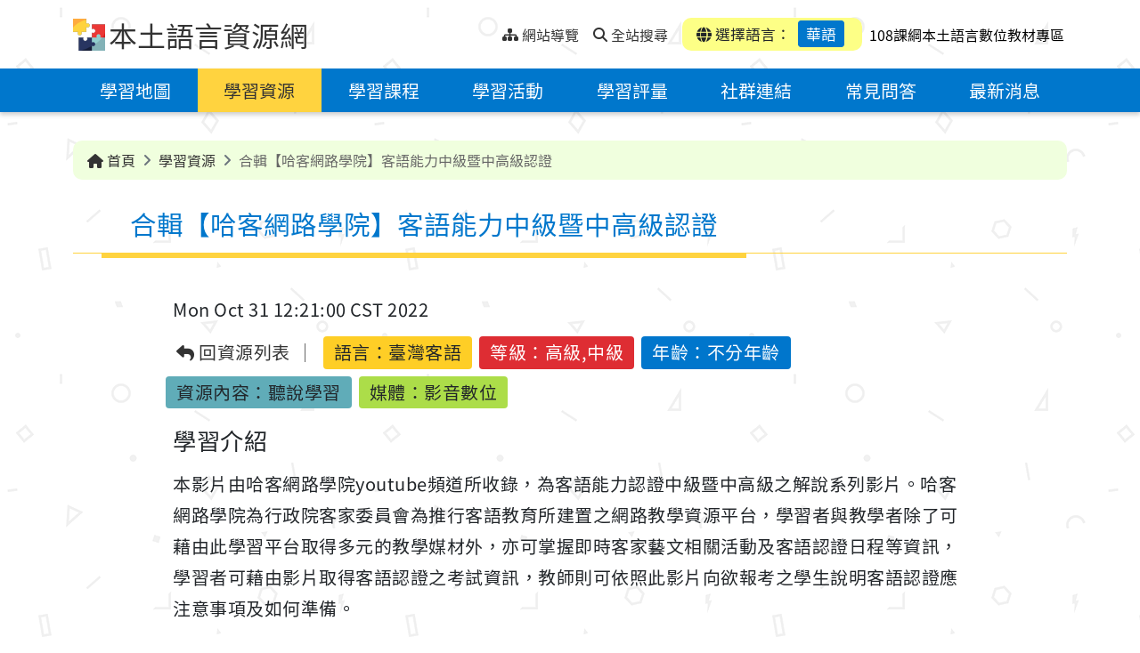

--- FILE ---
content_type: text/html;charset=UTF-8
request_url: https://mhi.moe.edu.tw/resource/TSMhiResource-000079/
body_size: 13334
content:
<!DOCTYPE html>
<html lang="zh-Hant">

	<head>
		<!--member email: , first name: -->
		<!--google host verification-->
		<meta name="google-site-verification" content="sCFntV8CsCWXwz9DXsJXCPbB3Xeix6w4hdEHrnHkkbY" />
		
		<meta http-equiv="Content-Type" content="text/html; charset=utf-8" />
		<title>合輯【哈客網路學院】客語能力中級暨中高級認證 - 本土語言資源網</title>
		<meta http-equiv="X-UA-Compatible" content="IE=edge">
		<meta name="viewport" content="width=device-width, initial-scale=1.0">
		<meta name="author" content="新安資訊股份有限公司 Thesys">
		<meta name="description" content="">
		<meta name="keywords" content="本土語言,閩南語,台語,客家話,原住民語,語言學習">
		<meta name="copyright" content="教育部版權所有 © 2023 All rights reserved.">
		
		<link rel="shortcut icon" href="/system/modules/com.thesys.project.mhi/resources/images/favicon.ico" type="image/vnd.microsoft.icon" />
		<link rel="stylesheet" href="/export/system/modules/com.thesys.project.mhi/resources/css/bootstrap.min.css">
		<link rel="stylesheet" href="/export/system/modules/com.thesys.project.mhi/resources/css/all.min.css">
		<link rel="stylesheet" href="/export/system/modules/com.thesys.project.mhi/resources/css/swiper-bundle.min.css">
		<link rel="stylesheet" href="/export/system/modules/com.thesys.project.mhi/resources/css/select2.min.css">
		<link rel="stylesheet" href="/export/system/modules/com.thesys.project.mhi/resources/css/owl.carousel.min.css">
		<link rel="stylesheet" href="/export/system/modules/com.thesys.project.mhi/resources/css/thesys.css">
		
		<link rel="stylesheet" href="/export/system/modules/com.thesys.project.mhi/resources/css/style.css_1914478766.css">
				<!-- Matomo -->
				<script type="text/javascript">
				  var _paq = window._paq = window._paq || [];
				  /* tracker methods like "setCustomDimension" should be called before "trackPageView" */
				  _paq.push(['trackPageView']);
				  _paq.push(['enableLinkTracking']);
				  (function() {
					var u="//analytics.thesys.com.tw/piwik/";
					_paq.push(['setTrackerUrl', u+'matomo.php']);
					_paq.push(['setSiteId', '18']);
					var d=document, g=d.createElement('script'), s=d.getElementsByTagName('script')[0];
					g.type='text/javascript'; g.async=true; g.src=u+'matomo.js'; s.parentNode.insertBefore(g,s);
				  })();
				</script>
				<!-- End Matomo Code -->				
			<script src="/export/system/modules/com.thesys.project.mhi/resources/js/jquery-3.6.1.min.js"></script>
		<script src="/export/system/modules/com.thesys.project.mhi/resources/js/thesys.js"></script>
		
		<!-- Global site tag (gtag.js) - Google Analytics -->
		<script async src="https://www.googletagmanager.com/gtag/js?id=UA-106164561-5"></script>
		<script>
			window.dataLayer = window.dataLayer || [];
			function gtag(){dataLayer.push(arguments);}
			gtag('js', new Date());

			gtag('config', 'UA-106164561-5');
		</script>
		
		<script>
			var page_view_auth_key = "f4968dd03b384511bd0c0d00baf6ea31UXxQeWYJrR";
		</script>
		<script type="text/javascript" src="https://mhi.moe.edu.tw/backend/static/js/pageviews.js" charset="UTF-8"></script>
		<!--theUrl: http://localhost:8080/opencms/system/modules/com.thesys.project.mhi/templates/templateMain.jsp, domain: http://localhost80-->
		<!--logoutTime: 15-->
	</head>


	<body class="ch">
		<!-- header -->
			<header>
<!--expiredDateTime: Sun Aug 17 15:12:55 CST 292278994, isExpired: false-->
	<!--resFilePath: /resource/.content/resource/TSMhiResource_00078.xml-->
	<!--queryParam: -->
	<!--langVal: /001/,/004/01/,/004/02/,/004/03/,/004/04/,/004/05/,/004/06/-->
	<!--encodePath: %2Fresource%2FTSMhiResource-000079%2F-->
	<!--detailUuid: 6c9f8d05-1634-11ee-b9e2-20cf30afafe5-->
	<a href="#content" class="visually-hidden-focusable" tabindex="1" title="跳到中央內容區塊">跳到中央內容區塊</a>
	<div class="topnav">
		<div class="container">
			<div class="nav-L">
				<img src="/export/system/modules/com.thesys.project.mhi/resources/images/logo.png" alt="本土語言資源網logo">
				<h1><a href="/?lang=" tabindex="1" title="本土語言資源網">本土語言資源網</a></h1>
				
				<ul class="nav">
					<div class="div_u">
						<a accesskey="U" href="#U" tabindex="1" title="上部選單" style="transform: translate(-10px,0px)">:::<span class="sr-only">上部選單</span></a>
					</div>
					
					<li>
						<a href="/site-map/?lang=" tabindex="1" title="網站導覽">
							<i class="fa-solid fa-sitemap"></i>
							<span>網站導覽</span>
						</a>
					</li>
					<li>
					
						<a href="/search/?lang=" accesskey="S" tabindex="1" title="全站搜尋">
							<i class="fa-solid fa-magnifying-glass"></i>
							<span>全站搜尋</span>
						</a>
					</li>
					</ul>
			</div>
			<div class="nav-R">
				<div class="mobiBtn" >
					<a href="javascript:void(0)" class="menu-btn" title="選單"><span class="sr-only">選單</span></a>
				</div>
				<div class="language">
					<div class="item"><i class="fa-solid fa-globe"></i> 選擇語言：
						<a href="#languageBlk" id="chooseLang" class="active"
						   title="選擇語言：華語(開啟懸浮視窗)" data-bs-toggle="modal" tabindex="1">華語</a></div>
				</div>
				<div>	
					<a href="/eduCloud/learning-resource/" target="_blank" accesskey="S" tabindex="1" title="108課綱本土語言數位教材專區">
						<span style="padding-left: 5px; color: black;">108課綱本土語言數位教材專區</span>
					</a>
				</div>
			</div>
			
			</div>
	</div>
	
	<div class="modal fade" id="languageBlk" style="display: none;" aria-hidden="true">
		<div class="modal-dialog modal-lg">
			<div class="modal-content">
				<button type="button" class="btn-close" data-bs-dismiss="modal" aria-label="Close" tabindex="1" title="關閉">
					<i class="fa-solid fa-xmark"></i>
					<span class="sr-only">關閉</span>
				</button>
				<div class="title">
					<h2>選擇語言</h2>
				</div>
				<div class="content">
					<div class="entryBtn entryBtn_collapse entryBtn-bg" id="collapseGroup">
						
						<!--閩南, 客語, 閩東-->
						
						<div class="lang-top">
							<!--langPath: language/001/, lang: -->
									<div class="item active">
										<a href="/resource/TSMhiResource-000079/" title="華語" class="collapseBtn"  tabindex="2" aria-expanded="false">
											<span class="">華語</span>
										</a>

										</div>


								<!--langPath: language/003/, lang: -->
									<div class="item ">
										<a href="/resource/?lang=/003/" title="臺灣台語" class="collapseBtn"  tabindex="3" aria-expanded="false">
											<span class="">臺灣台語</span>
										</a>

										</div>


								<!--langPath: language/004/, lang: -->
									<div class="item ">
										<a href="#collapse_hakka" title="臺灣客語(點選展開/收合)" class="collapseBtn" data-bs-toggle="collapse" role="button" tabindex="4" aria-expanded="false">
											<span class="dropdown-toggle">臺灣客語</span>
										</a>

										<div class="collapseGroup collapse" id="collapse_hakka" data-bs-parent="#collapseGroup">
												<ul>
													<!--langSubPath: language/004/01/,  langParam: /004/01/-->

														<li>
															<a href="/resource/TSMhiResource-000079/?lang=/004/01/" title="客語四縣腔" tabindex="4">客語四縣腔</a>
														</li>
													<!--langSubPath: language/004/02/,  langParam: /004/02/-->

														<li>
															<a href="/resource/TSMhiResource-000079/?lang=/004/02/" title="客語海陸腔" tabindex="4">客語海陸腔</a>
														</li>
													<!--langSubPath: language/004/03/,  langParam: /004/03/-->

														<li>
															<a href="/resource/TSMhiResource-000079/?lang=/004/03/" title="客語大埔腔" tabindex="4">客語大埔腔</a>
														</li>
													<!--langSubPath: language/004/04/,  langParam: /004/04/-->

														<li>
															<a href="/resource/TSMhiResource-000079/?lang=/004/04/" title="客語饒平腔" tabindex="4">客語饒平腔</a>
														</li>
													<!--langSubPath: language/004/05/,  langParam: /004/05/-->

														<li>
															<a href="/resource/TSMhiResource-000079/?lang=/004/05/" title="客語詔安腔" tabindex="4">客語詔安腔</a>
														</li>
													<!--langSubPath: language/004/06/,  langParam: /004/06/-->

														<li>
															<a href="/resource/TSMhiResource-000079/?lang=/004/06/" title="客語南四縣腔" tabindex="4">客語南四縣腔</a>
														</li>
													</ul>
											</div>
										</div>


								<!--langPath: language/005/, lang: -->
									<div class="item ">
										<a href="/resource/?lang=/005/" title="馬祖語" class="collapseBtn"  tabindex="5" aria-expanded="false">
											<span class="">馬祖語</span>
										</a>

										</div>


								</div>
						<!--原住民族語-->
						<div class="lang-bottom">
							<!--thelangPath: language/000/-->
								<!--thelangPath: language/001/-->
								<!--thelangPath: language/003/-->
								<!--thelangPath: language/004/-->
								<!--thelangPath: language/005/-->
								<!--thelangPath: language/006/-->
								<div class="item">
										<a href="#collapse_6" title="阿美語(點選展開/收合)" class="collapseBtn" data-bs-toggle="collapse" role="button" tabindex="6" aria-expanded="false">
											<span class="dropdown-toggle">阿美語</span>
										</a>
										
										<div class="collapseGroup collapse" id="collapse_6" data-bs-parent="#collapseGroup">
												<ul>
													<!--/*若 backUrl 為內容頁，檢查語言是否存在，若無則返回列表頁*/-->
														<li>
															<a href="/resource/?lang=/006/01/" title="南勢阿美語" tabindex="6">南勢阿美語</a>
														</li>
													<!--/*若 backUrl 為內容頁，檢查語言是否存在，若無則返回列表頁*/-->
														<li>
															<a href="/resource/?lang=/006/02/" title="秀姑巒阿美語" tabindex="6">秀姑巒阿美語</a>
														</li>
													<!--/*若 backUrl 為內容頁，檢查語言是否存在，若無則返回列表頁*/-->
														<li>
															<a href="/resource/?lang=/006/03/" title="海岸阿美語" tabindex="6">海岸阿美語</a>
														</li>
													<!--/*若 backUrl 為內容頁，檢查語言是否存在，若無則返回列表頁*/-->
														<li>
															<a href="/resource/?lang=/006/04/" title="馬蘭阿美語" tabindex="6">馬蘭阿美語</a>
														</li>
													<!--/*若 backUrl 為內容頁，檢查語言是否存在，若無則返回列表頁*/-->
														<li>
															<a href="/resource/?lang=/006/05/" title="恆春阿美語" tabindex="6">恆春阿美語</a>
														</li>
													</ul>
											</div>
										</div>
									
								<!--thelangPath: language/007/-->
								<div class="item">
										<a href="#collapse_7" title="泰雅語(點選展開/收合)" class="collapseBtn" data-bs-toggle="collapse" role="button" tabindex="7" aria-expanded="false">
											<span class="dropdown-toggle">泰雅語</span>
										</a>
										
										<div class="collapseGroup collapse" id="collapse_7" data-bs-parent="#collapseGroup">
												<ul>
													<!--/*若 backUrl 為內容頁，檢查語言是否存在，若無則返回列表頁*/-->
														<li>
															<a href="/resource/?lang=/007/01/" title="賽考利克泰雅語" tabindex="7">賽考利克泰雅語</a>
														</li>
													<!--/*若 backUrl 為內容頁，檢查語言是否存在，若無則返回列表頁*/-->
														<li>
															<a href="/resource/?lang=/007/02/" title="澤敖利泰雅語" tabindex="7">澤敖利泰雅語</a>
														</li>
													<!--/*若 backUrl 為內容頁，檢查語言是否存在，若無則返回列表頁*/-->
														<li>
															<a href="/resource/?lang=/007/03/" title="汶水泰雅語" tabindex="7">汶水泰雅語</a>
														</li>
													<!--/*若 backUrl 為內容頁，檢查語言是否存在，若無則返回列表頁*/-->
														<li>
															<a href="/resource/?lang=/007/04/" title="萬大泰雅語" tabindex="7">萬大泰雅語</a>
														</li>
													<!--/*若 backUrl 為內容頁，檢查語言是否存在，若無則返回列表頁*/-->
														<li>
															<a href="/resource/?lang=/007/05/" title="四季泰雅語" tabindex="7">四季泰雅語</a>
														</li>
													<!--/*若 backUrl 為內容頁，檢查語言是否存在，若無則返回列表頁*/-->
														<li>
															<a href="/resource/?lang=/007/06/" title="宜蘭澤敖利泰雅語" tabindex="7">宜蘭澤敖利泰雅語</a>
														</li>
													</ul>
											</div>
										</div>
									
								<!--thelangPath: language/008/-->
								<div class="item">
										<a href="#collapse_8" title="排灣語(點選展開/收合)" class="collapseBtn" data-bs-toggle="collapse" role="button" tabindex="8" aria-expanded="false">
											<span class="dropdown-toggle">排灣語</span>
										</a>
										
										<div class="collapseGroup collapse" id="collapse_8" data-bs-parent="#collapseGroup">
												<ul>
													<!--/*若 backUrl 為內容頁，檢查語言是否存在，若無則返回列表頁*/-->
														<li>
															<a href="/resource/?lang=/008/01/" title="東排灣語" tabindex="8">東排灣語</a>
														</li>
													<!--/*若 backUrl 為內容頁，檢查語言是否存在，若無則返回列表頁*/-->
														<li>
															<a href="/resource/?lang=/008/02/" title="北排灣語" tabindex="8">北排灣語</a>
														</li>
													<!--/*若 backUrl 為內容頁，檢查語言是否存在，若無則返回列表頁*/-->
														<li>
															<a href="/resource/?lang=/008/03/" title="中排灣語" tabindex="8">中排灣語</a>
														</li>
													<!--/*若 backUrl 為內容頁，檢查語言是否存在，若無則返回列表頁*/-->
														<li>
															<a href="/resource/?lang=/008/04/" title="南排灣語" tabindex="8">南排灣語</a>
														</li>
													</ul>
											</div>
										</div>
									
								<!--thelangPath: language/009/-->
								<div class="item">
										<a href="#collapse_9" title="布農語(點選展開/收合)" class="collapseBtn" data-bs-toggle="collapse" role="button" tabindex="9" aria-expanded="false">
											<span class="dropdown-toggle">布農語</span>
										</a>
										
										<div class="collapseGroup collapse" id="collapse_9" data-bs-parent="#collapseGroup">
												<ul>
													<!--/*若 backUrl 為內容頁，檢查語言是否存在，若無則返回列表頁*/-->
														<li>
															<a href="/resource/?lang=/009/01/" title="卓群布農語" tabindex="9">卓群布農語</a>
														</li>
													<!--/*若 backUrl 為內容頁，檢查語言是否存在，若無則返回列表頁*/-->
														<li>
															<a href="/resource/?lang=/009/02/" title="卡群布農語" tabindex="9">卡群布農語</a>
														</li>
													<!--/*若 backUrl 為內容頁，檢查語言是否存在，若無則返回列表頁*/-->
														<li>
															<a href="/resource/?lang=/009/03/" title="丹群布農語" tabindex="9">丹群布農語</a>
														</li>
													<!--/*若 backUrl 為內容頁，檢查語言是否存在，若無則返回列表頁*/-->
														<li>
															<a href="/resource/?lang=/009/04/" title="巒群布農語" tabindex="9">巒群布農語</a>
														</li>
													<!--/*若 backUrl 為內容頁，檢查語言是否存在，若無則返回列表頁*/-->
														<li>
															<a href="/resource/?lang=/009/05/" title="郡群布農語" tabindex="9">郡群布農語</a>
														</li>
													</ul>
											</div>
										</div>
									
								<!--thelangPath: language/010/-->
								<div class="item">
										<a href="#collapse_10" title="卑南語(點選展開/收合)" class="collapseBtn" data-bs-toggle="collapse" role="button" tabindex="10" aria-expanded="false">
											<span class="dropdown-toggle">卑南語</span>
										</a>
										
										<div class="collapseGroup collapse" id="collapse_10" data-bs-parent="#collapseGroup">
												<ul>
													<!--/*若 backUrl 為內容頁，檢查語言是否存在，若無則返回列表頁*/-->
														<li>
															<a href="/resource/?lang=/010/01/" title="南王卑南語" tabindex="10">南王卑南語</a>
														</li>
													<!--/*若 backUrl 為內容頁，檢查語言是否存在，若無則返回列表頁*/-->
														<li>
															<a href="/resource/?lang=/010/02/" title="知本卑南語" tabindex="10">知本卑南語</a>
														</li>
													<!--/*若 backUrl 為內容頁，檢查語言是否存在，若無則返回列表頁*/-->
														<li>
															<a href="/resource/?lang=/010/03/" title="西群卑南語" tabindex="10">西群卑南語</a>
														</li>
													<!--/*若 backUrl 為內容頁，檢查語言是否存在，若無則返回列表頁*/-->
														<li>
															<a href="/resource/?lang=/010/04/" title="建和卑南語" tabindex="10">建和卑南語</a>
														</li>
													</ul>
											</div>
										</div>
									
								<!--thelangPath: language/011/-->
								<div class="item">
										<a href="#collapse_11" title="魯凱語(點選展開/收合)" class="collapseBtn" data-bs-toggle="collapse" role="button" tabindex="11" aria-expanded="false">
											<span class="dropdown-toggle">魯凱語</span>
										</a>
										
										<div class="collapseGroup collapse" id="collapse_11" data-bs-parent="#collapseGroup">
												<ul>
													<!--/*若 backUrl 為內容頁，檢查語言是否存在，若無則返回列表頁*/-->
														<li>
															<a href="/resource/?lang=/011/01/" title="東魯凱語" tabindex="11">東魯凱語</a>
														</li>
													<!--/*若 backUrl 為內容頁，檢查語言是否存在，若無則返回列表頁*/-->
														<li>
															<a href="/resource/?lang=/011/02/" title="霧台魯凱語" tabindex="11">霧台魯凱語</a>
														</li>
													<!--/*若 backUrl 為內容頁，檢查語言是否存在，若無則返回列表頁*/-->
														<li>
															<a href="/resource/?lang=/011/03/" title="大武魯凱語" tabindex="11">大武魯凱語</a>
														</li>
													<!--/*若 backUrl 為內容頁，檢查語言是否存在，若無則返回列表頁*/-->
														<li>
															<a href="/resource/?lang=/011/04/" title="多納魯凱語" tabindex="11">多納魯凱語</a>
														</li>
													<!--/*若 backUrl 為內容頁，檢查語言是否存在，若無則返回列表頁*/-->
														<li>
															<a href="/resource/?lang=/011/05/" title="茂林魯凱語" tabindex="11">茂林魯凱語</a>
														</li>
													<!--/*若 backUrl 為內容頁，檢查語言是否存在，若無則返回列表頁*/-->
														<li>
															<a href="/resource/?lang=/011/06/" title="萬山魯凱語" tabindex="11">萬山魯凱語</a>
														</li>
													</ul>
											</div>
										</div>
									
								<!--thelangPath: language/012/-->
								<div class="item">
										<a href="/resource/?lang=/012/" title="鄒語" class="collapseBtn"  tabindex="12" aria-expanded="false">
											<span class="">鄒語</span>
										</a>
										
										</div>
									
								<!--thelangPath: language/013/-->
								<div class="item">
										<a href="/resource/?lang=/013/" title="賽夏語" class="collapseBtn"  tabindex="13" aria-expanded="false">
											<span class="">賽夏語</span>
										</a>
										
										</div>
									
								<!--thelangPath: language/014/-->
								<div class="item">
										<a href="/resource/?lang=/014/" title="雅美語" class="collapseBtn"  tabindex="14" aria-expanded="false">
											<span class="">雅美語</span>
										</a>
										
										</div>
									
								<!--thelangPath: language/015/-->
								<div class="item">
										<a href="/resource/?lang=/015/" title="邵語" class="collapseBtn"  tabindex="15" aria-expanded="false">
											<span class="">邵語</span>
										</a>
										
										</div>
									
								<!--thelangPath: language/016/-->
								<div class="item">
										<a href="/resource/?lang=/016/" title="噶瑪蘭語" class="collapseBtn"  tabindex="16" aria-expanded="false">
											<span class="">噶瑪蘭語</span>
										</a>
										
										</div>
									
								<!--thelangPath: language/017/-->
								<div class="item">
										<a href="/resource/?lang=/017/" title="太魯閣語" class="collapseBtn"  tabindex="17" aria-expanded="false">
											<span class="">太魯閣語</span>
										</a>
										
										</div>
									
								<!--thelangPath: language/018/-->
								<div class="item">
										<a href="/resource/?lang=/018/" title="撒奇萊雅語" class="collapseBtn"  tabindex="18" aria-expanded="false">
											<span class="">撒奇萊雅語</span>
										</a>
										
										</div>
									
								<!--thelangPath: language/019/-->
								<div class="item">
										<a href="#collapse_19" title="賽德克語(點選展開/收合)" class="collapseBtn" data-bs-toggle="collapse" role="button" tabindex="19" aria-expanded="false">
											<span class="dropdown-toggle">賽德克語</span>
										</a>
										
										<div class="collapseGroup collapse" id="collapse_19" data-bs-parent="#collapseGroup">
												<ul>
													<!--/*若 backUrl 為內容頁，檢查語言是否存在，若無則返回列表頁*/-->
														<li>
															<a href="/resource/?lang=/019/01/" title="都達賽德克語" tabindex="19">都達賽德克語</a>
														</li>
													<!--/*若 backUrl 為內容頁，檢查語言是否存在，若無則返回列表頁*/-->
														<li>
															<a href="/resource/?lang=/019/02/" title="德固達雅賽德克語" tabindex="19">德固達雅賽德克語</a>
														</li>
													<!--/*若 backUrl 為內容頁，檢查語言是否存在，若無則返回列表頁*/-->
														<li>
															<a href="/resource/?lang=/019/03/" title="德鹿谷賽德克語" tabindex="19">德鹿谷賽德克語</a>
														</li>
													</ul>
											</div>
										</div>
									
								<!--thelangPath: language/020/-->
								<div class="item">
										<a href="/resource/?lang=/020/" title="拉阿魯哇語" class="collapseBtn"  tabindex="20" aria-expanded="false">
											<span class="">拉阿魯哇語</span>
										</a>
										
										</div>
									
								<!--thelangPath: language/021/-->
								<div class="item">
										<a href="/resource/?lang=/021/" title="卡那卡那富語" class="collapseBtn"  tabindex="21" aria-expanded="false">
											<span class="">卡那卡那富語</span>
										</a>
										
										</div>
									
								</div>
						
					</div>
				</div>
			</div>
		</div>
	</div>
	
	<div class="menu" >
		<div class="container">
			<!-- 主選單 -->
			<ul class="nav">
		<!--msgKey: mhi.learning-map.Title., langCode: , menuTitle: ???mhi.learning-map.Title.???-->
			
			<li  class="">
						<!--navPath: /learning-map/-->
						<a href="/learning-map/?lang=" title="學習地圖">學習地圖</a>
					</li>
				<!--msgKey: mhi.resource.Title., langCode: , menuTitle: ???mhi.resource.Title.???-->
			
			<li  class="active">
						<!--navPath: /resource/-->
						<a href="/resource/?lang=" title="學習資源">學習資源</a>
					</li>
				<!--msgKey: mhi.course.Title., langCode: , menuTitle: ???mhi.course.Title.???-->
			
			<li  class="">
						<!--navPath: /course/-->
						<a href="/course/?lang=" title="學習課程">學習課程</a>
					</li>
				<!--msgKey: mhi.activity.Title., langCode: , menuTitle: ???mhi.activity.Title.???-->
			
			<li  class="">
						<!--navPath: /activity/-->
						<a href="/activity/?lang=" title="學習活動">學習活動</a>
					</li>
				<!--msgKey: mhi.exam.Title., langCode: , menuTitle: ???mhi.exam.Title.???-->
			
			<li  class="">
						<!--navPath: /exam/-->
						<a href="/exam/?lang=" title="學習評量">學習評量</a>
					</li>
				<!--msgKey: mhi.share-links.Title., langCode: , menuTitle: ???mhi.share-links.Title.???-->
			
			<li  class="">
						<!--navPath: /share-links/-->
						<a href="/share-links/?lang=" title="社群連結">社群連結</a>
					</li>
				<!--msgKey: mhi.faq.Title., langCode: , menuTitle: ???mhi.faq.Title.???-->
			
			<li  class="">
						<!--navPath: /faq/-->
						<a href="/faq/?lang=" title="常見問答">常見問答</a>
					</li>
				<!--msgKey: mhi.latest-news.Title., langCode: , menuTitle: ???mhi.latest-news.Title.???-->
			
			<li  class="">
						<!--navPath: /latest-news/-->
						<a href="/latest-news/?lang=" title="最新消息">最新消息</a>
					</li>
				<!--msgKey: mhi.featured.Title., langCode: , menuTitle: ???mhi.featured.Title.???-->
			
			<!--msgKey: mhi.instructions-for-use.Title., langCode: , menuTitle: ???mhi.instructions-for-use.Title.???-->
			
			<!--msgKey: mhi.search.Title., langCode: , menuTitle: ???mhi.search.Title.???-->
			
			</ul>
	
	
</div>
	</div>
</header><main>
				<div class="pic"></div>
				<div class="pic"></div>
				<!--輪播圖片-->
				








	
	
	
	
	









<div class="container">
	<div class="breadcrumbBlk">
		<ol class="breadcrumb">
			
			
			<li class="breadcrumb-item"><a href="/?lang=" title="首頁"><i class="fa-solid fa-house"></i> 首頁</a></li>
			
				
				

				
				
					
						 
						
						
						
						
					
						 
						
						
						
						
							<!--subPath: /resource/, / count: 2-->
							<!--介面語言-->
							
							
								
								
									
								
							
							
							
							
							
							<!--folderName: resource-->
							
							
							 
							<!--msgKey: mhi.resource.Title., langCode: , subTitle: 學習資源-->
							
						
							
							
								
							
						
						
							
								
									
										<li class="breadcrumb-item active" aria-current="page">
											<a href="/resource/?lang=" title="學習資源">
												學習資源
											</a>
										</li>
										<li class="breadcrumb-item active" aria-current="page">合輯【哈客網路學院】客語能力中級暨中高級認證</li>
									
									
								
							
							
						
					
						 
						
						
						
						
					
						 
						
						
						
						
					
						 
						
						
						
						
					
						 
						
						
						
						
					
						 
						
						
						
						
					
						 
						
						
						
						
					
						 
						
						
						
						
					
						 
						
						
						
						
					
						 
						
						
						
						
					
				
				<!--site-map-->
				
			
		</ol>
	</div>
</div>

<!--介面語言-->
					<!--pageTitle: 學習資源, msgKey: mhi.resource.Title.-->
					
					<div class="container">
						<div class="div_c">
							<a accesskey="C" id="content" href="#C" title="中央內容區域" style="position: absolute;transform: translate(-20px,8px)">:::<span class="sr-only">中央內容區域</span></a>
						</div>
						
						<div class="title detail">
							<!--resType: TSMhiResource-->
									<h2>合輯【哈客網路學院】客語能力中級暨中高級認證</h2>
									
								</div>
					</div>
				<noscript>
					<div style="color:#333; width: 100%; text-align: center;">
						您的瀏覽器不支援JavaScript功能，若網頁功能無法正常使用時，請開啟瀏覽器JavaScript狀態。</div>
				</noscript>
				<div  id="container" class="container" ><div class="detail">
		
		<div class="content">
			
			<div class="info">
		<div class="info-source">
			<div class="date" style="border-right:none;">Mon Oct 31 12:21:00 CST 2022</div>
			<div class="source"></div>
		</div>
		
		<ul>
			<li class="back"><a href="/resource/?lang=" title="回資源列表"><i class="fa-solid fa-reply"></i> 回資源列表</a></li>
			<li class="eduLang">語言：<span>臺灣客語</span></li>
            <li>等級：高級,中級</li>
			<li>年齡：不分年齡</li>
			<li>資源內容：聽說學習</li>
			<li>媒體：影音數位</li>
			</ul>
	</div>
	<script>
		let eduMember = ''; //"{\"email\":\"trjh@mail.phc.edu.tw\",\"idToken\":\"eyJraWQiOiJNT0VTSUdOIiwidHlwIjoiSldUIiwiYWxnIjoiUlMyNTYifQ.[base64].[base64]\",\"isTeacher\":\"true\",\"loginTime\":\"2024-11-29T13:31:25.447+08:00\",\"memberName\":\"moetest.phctea\",\"schoolId\":\"164513\",\"subId\":\"0a50cdfe-8e88-4201-bd07-7d6a19a9172e\"}"; 
		
		//設置 member JSON
		
		if(eduMember != null && eduMember != ''){
			// 將需上傳的資料( edu 會員 & 下載檔案相關資料)整理成 JSON
			//eduMember = JSON.parse(eduMember);
			eduMember = eduMember //map str to JSON 
			.trim()
			.slice(1, -1)
			.split(',')
			.reduce(function(obj, v) {
				var val = v.trim().split('=');
				// define object property
				obj[val[0]] = val[1];
				// return object reference
				return obj;
				// set initial parameter as empty object
			}, {});
			
			//console.log('eduMember: '+ JSON.stringify(eduMember));
			
			document.addEventListener("DOMContentLoaded", function () {
				let entryTime = new Date(); //進入此資源的時間
				window.addEventListener('beforeunload', function (event) {
					// 自定義邏輯：提示或阻止頁面重整與跳轉
					const confirmationMessage = '您確定要離開此頁面嗎？未保存的更改將會遺失！';
					const targetUrl = document.activeElement?.href;
					const currentDomain = window.location.origin;
					// 判斷是否為站內連結且不等於當前頁面
					if (targetUrl && targetUrl.startsWith(currentDomain) && targetUrl !== window.location.href) {
						//console.log('使用者即將跳轉到站內其他頁面: ', targetUrl);
						//離開資源時送出查看資源 JSON
						sendViewResInfoToEdu(eduMember, entryTime);

					} else {
						//console.log('使用者可能正在重整或關閉頁面。');
					}

					// 顯示確認對話框，阻止頁面離開
					event.preventDefault(); // 部分瀏覽器需要
					event.returnValue = confirmationMessage; // 顯示提示訊息
					// 可選：阻止跳轉的邏輯
					return confirmationMessage;
				});

			});
			
		}
		
		
		//eduCloud detail resource中, 查看資完結束時, 上傳 JSON至 eduLRS API
		function sendViewResInfoToEdu(eduMember, entryTime){
			//console.log('eduMember: '+ JSON.stringify(eduMember));
			if(eduMember.email != null && eduMember.email != ''){
				var memEmail = eduMember.email;
				var memName = eduMember.memberName;
				var schoolId = eduMember.schoolId;
				var subId = eduMember.subId;
				var isTeacher = eduMember.isTeacher;

				var sendJson = new Object();
				//使用者
				var actorObj = new Object(); 
				var accountObj = new Object();
				actorObj.objectType = "Agent";
				actorObj.name = memName;
				accountObj.homePage = "mailto:"+memEmail;
				accountObj.name = (isTeacher?'老師':'學生');
				actorObj.account = accountObj;

				//使用學習行為
				var verbObj = new Object(); 
				var displayObj = new Object();
				verbObj.id = "http://id.tincanapi.com/verb/viewed";
				displayObj['zh-TW'] = "查看";
				verbObj.display = displayObj;

				//下載內容相關
				var objectObj = new Object();
				objectObj.objectType = "Activity";
				objectObj.id = document.location.origin + document.location.pathname;
				var definitionObj = new Object(); //此 xml相關資訊
				var nameObj = new Object();
				var xmlTitle = $(".container .detail h2").text(); //xml title
				//console.log('xmlTitle: '+xmlTitle);
				nameObj['zh-TW'] = xmlTitle;
				definitionObj.name = nameObj;
				definitionObj.type = "https://w3id.org/xapi/acrossx/activities/webpage";
				var extensionsObj = new Object();
				var eduLang = $('.info ul .eduLang span').text();
				//console.log('eduLang: '+eduLang);
				var eduStage = $('.info ul .stage108').text();
				//console.log('eduStage: '+eduStage);
				let array = [];
				array[0] = eduLang + "|"+eduStage+"|"+xmlTitle;
				extensionsObj['https://w3id.org/xapi/acrossx/extensions/alignment'] = array;
				definitionObj.extensions = extensionsObj;
				objectObj.definition = definitionObj;

				//resultObj 資源查看時間 (ISO8601 Duration) = 進入資源時間 - 離開時間
				var departureTime = new Date(); //離開時間
				var durationMs = departureTime - entryTime;
				var duration = msToISO8601Duration(durationMs);
				//console.log("ISO 8601 Duration of check learning resource:", duration);
				var resultObj = new Object();
				resultObj.duration = duration;

				//學校 context
				var contextObj = new Object();
				var teamObj = new Object();
				teamObj.name = schoolId;
				teamObj.mbox = "mailto:" + schoolId + "@cloud.edu.tw";
				teamObj.objectType = "Group";
				contextObj.team = teamObj;
				contextObj.language = "zh-TW";
				extensionsObj = new Object();
				extensionsObj['https://w3id.org/xapi/acrossx/extensions/by-whom'] = [subId];
				extensionsObj['http://id.tincanapi.com/extension/location'] = "臺北市"; //暫時
				contextObj.extensions = extensionsObj;
				contextObj.platform = document.location.origin;

				sendJson.actor = actorObj;
				sendJson.verb = verbObj;
				sendJson.object = objectObj;
				sendJson.result = resultObj;
				sendJson.context = contextObj;
				sendJson.timestamp = getCurrentFormattedTime(departureTime); //結束查看時間

				console.log('sendJson: '+JSON.stringify(sendJson));
				// 上傳 eLRS前先建立送出資料的紀錄
				$.ajax({
					url: '/system/modules/com.thesys.project.mhi/page/process/generateLRSLog.jsp', // 相對路徑指向目標 JSP
					method: 'POST', 
					contentType: 'application/json',
					data: JSON.stringify(sendJson), 
					success: function(result) {
						console.log('result: '+result);
					},
					error: function(data) {
						console.error('ajax error: '+data.message);
					}
				});
				
				//console.log('entryTime: '+entryTime);
				//準備轉交至 process jsp POST JSON
				$.ajax({
					url: '/eduCloud/send-process.jsp',
					method: 'POST', 
					contentType: 'application/json',
					data: JSON.stringify(sendJson), 
					success: function(result) {
						console.log('result: '+result);

					},error: function(data) {
						console.error('ajax error: '+data.message);
					}
				});
			}
			
		}
		
		function getCurrentFormattedTime(departureTime) {
			const year = departureTime.getFullYear();
			const month = String(departureTime.getMonth() + 1).padStart(2, '0');
			const day = String(departureTime.getDate()).padStart(2, '0');
			const hours = String(departureTime.getHours()).padStart(2, '0');
			const minutes = String(departureTime.getMinutes()).padStart(2, '0');
			const seconds = String(departureTime.getSeconds()).padStart(2, '0');
			const milliseconds = String(departureTime.getMilliseconds()).padStart(3, '0');

			const timezoneOffset = -departureTime.getTimezoneOffset();
			const absOffsetHours = String(Math.floor(Math.abs(timezoneOffset) / 60)).padStart(2, '0');
			const absOffsetMinutes = String(Math.abs(timezoneOffset) % 60).padStart(2, '0');
			const timezoneSign = timezoneOffset >= 0 ? '+' : '-';
			const timezone = timezoneSign + absOffsetHours + ":"+absOffsetMinutes; //":";
			
			var result = year + "-" + month + "-" + day +"T"+hours+":"+minutes+":"+seconds+"."+milliseconds+timezone;
			//console.log("result: "+result);
			return result;
		}
		
		function msToISO8601Duration(ms) { //轉換為 ISO8601Duration
			var totalSeconds = Math.floor( Math.abs(ms) / 1000);
			var seconds = totalSeconds % 60;
			var totalMinutes = Math.floor(totalSeconds / 60);
			var minutes = totalMinutes % 60;
			var totalHours = Math.floor(totalMinutes / 60);
			var hours = totalHours % 24;
			var days = Math.floor(totalHours / 24);

			// 組合 ISO 8601 時間區間格式
			var duration = "P";
			if (days > 0) duration += days + "D";
			if (hours > 0 || minutes > 0 || seconds > 0) {
				duration += "T";
				if (hours > 0) duration += hours + "H";
				if (minutes > 0) duration += minutes + "M";
				if (seconds > 0) duration += seconds + "S";
			}
			return duration;
		}
		
	</script>
	
<h3>學習介紹</h3>
	<p>本影片由哈客網路學院youtube頻道所收錄，為客語能力認證中級暨中高級之解說系列影片。哈客網路學院為行政院客家委員會為推行客語教育所建置之網路教學資源平台，學習者與教學者除了可藉由此學習平台取得多元的教學媒材外，亦可掌握即時客家藝文相關活動及客語認證日程等資訊，學習者可藉由影片取得客語認證之考試資訊，教師則可依照此影片向欲報考之學生說明客語認證應注意事項及如何準備。</p><hr>
			<h3>相關影片</h3>
	<div class="galleryBlk video">
				<div class="row">
					<div class="gallery-item col-lg-4 col-md-6">
							<a role="button" href="#vd1" data-bs-toggle="modal" title="0_1課程資訊(開啟懸浮視窗)" >
								<div class="imgBlk">
									<div class="photo">
										<img class="lozad" data-src="https://i.ytimg.com/vi/H3EtFExvxIw/hqdefault.jpg"  alt="">
									</div>
									<span >
										0_1課程資訊</span>
								</div>
							</a>
						</div>
					<div class="gallery-item col-lg-4 col-md-6">
							<a role="button" href="#vd2" data-bs-toggle="modal" title="0_2網路教材(開啟懸浮視窗)" >
								<div class="imgBlk">
									<div class="photo">
										<img class="lozad" data-src="https://i.ytimg.com/vi/OWbZoF-JEWo/hqdefault.jpg"  alt="">
									</div>
									<span >
										0_2網路教材</span>
								</div>
							</a>
						</div>
					<div class="gallery-item col-lg-4 col-md-6">
							<a role="button" href="#vd3" data-bs-toggle="modal" title="1_0口語測驗題型解析及範例(開啟懸浮視窗)" >
								<div class="imgBlk">
									<div class="photo">
										<img class="lozad" data-src="https://i.ytimg.com/vi/k2TCAJojY14/hqdefault.jpg"  alt="">
									</div>
									<span >
										1_0口語測驗題型解析及範例</span>
								</div>
							</a>
						</div>
					<div class="gallery-item col-lg-4 col-md-6">
							<a role="button" href="#vd4" data-bs-toggle="modal" title="1_1華語轉客語(開啟懸浮視窗)" >
								<div class="imgBlk">
									<div class="photo">
										<img class="lozad" data-src="https://i.ytimg.com/vi/YYr6X2cGdww/hqdefault.jpg"  alt="">
									</div>
									<span >
										1_1華語轉客語</span>
								</div>
							</a>
						</div>
					<div class="gallery-item col-lg-4 col-md-6">
							<a role="button" href="#vd5" data-bs-toggle="modal" title="1_1補充範例(開啟懸浮視窗)" >
								<div class="imgBlk">
									<div class="photo">
										<img class="lozad" data-src="https://i.ytimg.com/vi/bj8FSLCAaHY/hqdefault.jpg"  alt="">
									</div>
									<span >
										1_1補充範例</span>
								</div>
							</a>
						</div>
					<div class="gallery-item col-lg-4 col-md-6">
							<a role="button" href="#vd6" data-bs-toggle="modal" title="1_2韻文朗讀(開啟懸浮視窗)" >
								<div class="imgBlk">
									<div class="photo">
										<img class="lozad" data-src="https://i.ytimg.com/vi/m1tL__4UmM4/hqdefault.jpg"  alt="">
									</div>
									<span >
										1_2韻文朗讀</span>
								</div>
							</a>
						</div>
					<div class="gallery-item col-lg-4 col-md-6">
							<a role="button" href="#vd7" data-bs-toggle="modal" title="1_2補充範例(開啟懸浮視窗)" >
								<div class="imgBlk">
									<div class="photo">
										<img class="lozad" data-src="https://i.ytimg.com/vi/UOn4mgtS9tQ/hqdefault.jpg"  alt="">
									</div>
									<span >
										1_2補充範例</span>
								</div>
							</a>
						</div>
					<div class="gallery-item col-lg-4 col-md-6">
							<a role="button" href="#vd8" data-bs-toggle="modal" title="1_3散文朗讀(開啟懸浮視窗)" >
								<div class="imgBlk">
									<div class="photo">
										<img class="lozad" data-src="https://i.ytimg.com/vi/0oLcEgvS3FI/hqdefault.jpg"  alt="">
									</div>
									<span >
										1_3散文朗讀</span>
								</div>
							</a>
						</div>
					<div class="gallery-item col-lg-4 col-md-6">
							<a role="button" href="#vd9" data-bs-toggle="modal" title="1_3補充教材(開啟懸浮視窗)" >
								<div class="imgBlk">
									<div class="photo">
										<img class="lozad" data-src="https://i.ytimg.com/vi/UX1nBb2eoHQ/hqdefault.jpg"  alt="">
									</div>
									<span >
										1_3補充教材</span>
								</div>
							</a>
						</div>
					<div class="gallery-item col-lg-4 col-md-6">
							<a role="button" href="#vd10" data-bs-toggle="modal" title="1_4口語表達(開啟懸浮視窗)" >
								<div class="imgBlk">
									<div class="photo">
										<img class="lozad" data-src="https://i.ytimg.com/vi/IsvKYCozoF0/hqdefault.jpg"  alt="">
									</div>
									<span >
										1_4口語表達</span>
								</div>
							</a>
						</div>
					<div class="gallery-item col-lg-4 col-md-6">
							<a role="button" href="#vd11" data-bs-toggle="modal" title="1_4補充教材(開啟懸浮視窗)" >
								<div class="imgBlk">
									<div class="photo">
										<img class="lozad" data-src="https://i.ytimg.com/vi/lw0BAoJqhO0/hqdefault.jpg"  alt="">
									</div>
									<span >
										1_4補充教材</span>
								</div>
							</a>
						</div>
					<div class="gallery-item col-lg-4 col-md-6">
							<a role="button" href="#vd12" data-bs-toggle="modal" title="2_0書寫題型解析及範例(開啟懸浮視窗)" >
								<div class="imgBlk">
									<div class="photo">
										<img class="lozad" data-src="https://i.ytimg.com/vi/7xZdHMv0R7o/hqdefault.jpg"  alt="">
									</div>
									<span >
										2_0書寫題型解析及範例</span>
								</div>
							</a>
						</div>
					<div class="gallery-item col-lg-4 col-md-6">
							<a role="button" href="#vd13" data-bs-toggle="modal" title="2_1音標書寫(開啟懸浮視窗)" >
								<div class="imgBlk">
									<div class="photo">
										<img class="lozad" data-src="https://i.ytimg.com/vi/9DMnp7pCi00/hqdefault.jpg"  alt="">
									</div>
									<span >
										2_1音標書寫</span>
								</div>
							</a>
						</div>
					<div class="gallery-item col-lg-4 col-md-6">
							<a role="button" href="#vd14" data-bs-toggle="modal" title="2_1補充教材(開啟懸浮視窗)" >
								<div class="imgBlk">
									<div class="photo">
										<img class="lozad" data-src="https://i.ytimg.com/vi/dQLZ_HWXdTw/hqdefault.jpg"  alt="">
									</div>
									<span >
										2_1補充教材</span>
								</div>
							</a>
						</div>
					<div class="gallery-item col-lg-4 col-md-6">
							<a role="button" href="#vd15" data-bs-toggle="modal" title="2_2語句書寫(開啟懸浮視窗)" >
								<div class="imgBlk">
									<div class="photo">
										<img class="lozad" data-src="https://i.ytimg.com/vi/5o-hURMFlkk/hqdefault.jpg"  alt="">
									</div>
									<span >
										2_2語句書寫</span>
								</div>
							</a>
						</div>
					<div class="gallery-item col-lg-4 col-md-6">
							<a role="button" href="#vd16" data-bs-toggle="modal" title="2_2補充範例(開啟懸浮視窗)" >
								<div class="imgBlk">
									<div class="photo">
										<img class="lozad" data-src="https://i.ytimg.com/vi/DrhJs7TWoCA/hqdefault.jpg"  alt="">
									</div>
									<span >
										2_2補充範例</span>
								</div>
							</a>
						</div>
					<div class="gallery-item col-lg-4 col-md-6">
							<a role="button" href="#vd17" data-bs-toggle="modal" title="2_3作文範例(開啟懸浮視窗)" >
								<div class="imgBlk">
									<div class="photo">
										<img class="lozad" data-src="https://i.ytimg.com/vi/LWKoAHMYGus/hqdefault.jpg"  alt="">
									</div>
									<span >
										2_3作文範例</span>
								</div>
							</a>
						</div>
					<div class="gallery-item col-lg-4 col-md-6">
							<a role="button" href="#vd18" data-bs-toggle="modal" title="2_3補充範例(開啟懸浮視窗)" >
								<div class="imgBlk">
									<div class="photo">
										<img class="lozad" data-src="https://i.ytimg.com/vi/gH-bVpdw92s/hqdefault.jpg"  alt="">
									</div>
									<span >
										2_3補充範例</span>
								</div>
							</a>
						</div>
					<div class="gallery-item col-lg-4 col-md-6">
							<a role="button" href="#vd19" data-bs-toggle="modal" title="3_0聽力測驗題型解析及範例(開啟懸浮視窗)" >
								<div class="imgBlk">
									<div class="photo">
										<img class="lozad" data-src="https://i.ytimg.com/vi/wvnShGXhv_0/hqdefault.jpg"  alt="">
									</div>
									<span >
										3_0聽力測驗題型解析及範例</span>
								</div>
							</a>
						</div>
					<div class="gallery-item col-lg-4 col-md-6">
							<a role="button" href="#vd20" data-bs-toggle="modal" title="3_1單句理解(開啟懸浮視窗)" >
								<div class="imgBlk">
									<div class="photo">
										<img class="lozad" data-src="https://i.ytimg.com/vi/ftniI0F_Re4/hqdefault.jpg"  alt="">
									</div>
									<span >
										3_1單句理解</span>
								</div>
							</a>
						</div>
					<div class="gallery-item col-lg-4 col-md-6">
							<a role="button" href="#vd21" data-bs-toggle="modal" title="3_1補充範例(開啟懸浮視窗)" >
								<div class="imgBlk">
									<div class="photo">
										<img class="lozad" data-src="https://i.ytimg.com/vi/960bYJqzf8U/hqdefault.jpg"  alt="">
									</div>
									<span >
										3_1補充範例</span>
								</div>
							</a>
						</div>
					<div class="gallery-item col-lg-4 col-md-6">
							<a role="button" href="#vd22" data-bs-toggle="modal" title="3_2對話理解(開啟懸浮視窗)" >
								<div class="imgBlk">
									<div class="photo">
										<img class="lozad" data-src="https://i.ytimg.com/vi/WJFw2fykiO4/hqdefault.jpg"  alt="">
									</div>
									<span >
										3_2對話理解</span>
								</div>
							</a>
						</div>
					<div class="gallery-item col-lg-4 col-md-6">
							<a role="button" href="#vd23" data-bs-toggle="modal" title="3_2補充範例(開啟懸浮視窗)" >
								<div class="imgBlk">
									<div class="photo">
										<img class="lozad" data-src="https://i.ytimg.com/vi/Tl-CLVfjWjk/hqdefault.jpg"  alt="">
									</div>
									<span >
										3_2補充範例</span>
								</div>
							</a>
						</div>
					<div class="gallery-item col-lg-4 col-md-6">
							<a role="button" href="#vd24" data-bs-toggle="modal" title="3_3篇章理解(開啟懸浮視窗)" >
								<div class="imgBlk">
									<div class="photo">
										<img class="lozad" data-src="https://i.ytimg.com/vi/8pdG6EPJQCA/hqdefault.jpg"  alt="">
									</div>
									<span >
										3_3篇章理解</span>
								</div>
							</a>
						</div>
					<div class="gallery-item col-lg-4 col-md-6">
							<a role="button" href="#vd25" data-bs-toggle="modal" title="3_3補充範例(開啟懸浮視窗)" >
								<div class="imgBlk">
									<div class="photo">
										<img class="lozad" data-src="https://i.ytimg.com/vi/uZsvBg4fT7U/hqdefault.jpg"  alt="">
									</div>
									<span >
										3_3補充範例</span>
								</div>
							</a>
						</div>
					<div class="gallery-item col-lg-4 col-md-6">
							<a role="button" href="#vd26" data-bs-toggle="modal" title="4_0閱讀測驗題型解析及範例(開啟懸浮視窗)" >
								<div class="imgBlk">
									<div class="photo">
										<img class="lozad" data-src="https://i.ytimg.com/vi/rc0JiXVaYyw/hqdefault.jpg"  alt="">
									</div>
									<span >
										4_0閱讀測驗題型解析及範例</span>
								</div>
							</a>
						</div>
					<div class="gallery-item col-lg-4 col-md-6">
							<a role="button" href="#vd27" data-bs-toggle="modal" title="4_1閱讀題型(開啟懸浮視窗)" >
								<div class="imgBlk">
									<div class="photo">
										<img class="lozad" data-src="https://i.ytimg.com/vi/Hr8PsS5ddhA/hqdefault.jpg"  alt="">
									</div>
									<span >
										4_1閱讀題型</span>
								</div>
							</a>
						</div>
					<div class="gallery-item col-lg-4 col-md-6">
							<a role="button" href="#vd28" data-bs-toggle="modal" title="4_1補充範例(開啟懸浮視窗)" >
								<div class="imgBlk">
									<div class="photo">
										<img class="lozad" data-src="https://i.ytimg.com/vi/Qm-ocPg4780/hqdefault.jpg"  alt="">
									</div>
									<span >
										4_1補充範例</span>
								</div>
							</a>
						</div>
					<div class="gallery-item col-lg-4 col-md-6">
							<a role="button" href="#vd29" data-bs-toggle="modal" title="4_2篇章理解(開啟懸浮視窗)" >
								<div class="imgBlk">
									<div class="photo">
										<img class="lozad" data-src="https://i.ytimg.com/vi/xI0Wq7GPJW0/hqdefault.jpg"  alt="">
									</div>
									<span >
										4_2篇章理解</span>
								</div>
							</a>
						</div>
					<div class="gallery-item col-lg-4 col-md-6">
							<a role="button" href="#vd30" data-bs-toggle="modal" title="4_2補充範例(開啟懸浮視窗)" >
								<div class="imgBlk">
									<div class="photo">
										<img class="lozad" data-src="https://i.ytimg.com/vi/py21KoTKQHY/hqdefault.jpg"  alt="">
									</div>
									<span >
										4_2補充範例</span>
								</div>
							</a>
						</div>
					<div class="gallery-item col-lg-4 col-md-6">
							<a role="button" href="#vd31" data-bs-toggle="modal" title="4_3填空選擇(開啟懸浮視窗)" >
								<div class="imgBlk">
									<div class="photo">
										<img class="lozad" data-src="https://i.ytimg.com/vi/BIE9FLpaMfc/hqdefault.jpg"  alt="">
									</div>
									<span >
										4_3填空選擇</span>
								</div>
							</a>
						</div>
					<div class="gallery-item col-lg-4 col-md-6">
							<a role="button" href="#vd32" data-bs-toggle="modal" title="4_3補充說明(開啟懸浮視窗)" >
								<div class="imgBlk">
									<div class="photo">
										<img class="lozad" data-src="https://i.ytimg.com/vi/1uk0Fw8fuBs/hqdefault.jpg"  alt="">
									</div>
									<span >
										4_3補充說明</span>
								</div>
							</a>
						</div>
					<div class="gallery-item col-lg-4 col-md-6">
							<a role="button" href="#vd33" data-bs-toggle="modal" title="5_0考前叮嚀(開啟懸浮視窗)" >
								<div class="imgBlk">
									<div class="photo">
										<img class="lozad" data-src="https://i.ytimg.com/vi/30kEK1ESbgs/hqdefault.jpg"  alt="">
									</div>
									<span >
										5_0考前叮嚀</span>
								</div>
							</a>
						</div>
					</div>
			</div>
		<!--影片 Modal -->
		<div class="modal fade" id="vd1" >
			<div class="modal-dialog modal-lg">
				<div class="modal-content">
					<button type="button" class="btn-close" data-bs-dismiss="modal" aria-label="Close" tabindex="0" title="關閉">
						<i class="fa-solid fa-circle-xmark"></i>
						<span class="sr-only">關閉</span>
					</button>
					<div class="title">
						<h2>0_1課程資訊</h2>
					</div>

					<div class="content">
						<div class="video-container" >
							<iframe tabindex="0" width="560" height="315" class="lozad" data-src="https://www.youtube.com/embed/H3EtFExvxIw" frameborder="0" allow="accelerometer; autoplay; encrypted-media; gyroscope; picture-in-picture" allowfullscreen title="0_1課程資訊"></iframe>
						</div>
						<p>影片為客語能力認證中級暨中高級之解說系列，說明客語認證之題型與備考方向，並講述相關知識。本集講述本系列課程資訊。自學者可以此為備考參考，教學者可做為備考資源，並培養學生自主學習能力。
</p>
						</div>
				</div>
			</div>
		</div>
	<!--影片 Modal -->
		<div class="modal fade" id="vd2" >
			<div class="modal-dialog modal-lg">
				<div class="modal-content">
					<button type="button" class="btn-close" data-bs-dismiss="modal" aria-label="Close" tabindex="0" title="關閉">
						<i class="fa-solid fa-circle-xmark"></i>
						<span class="sr-only">關閉</span>
					</button>
					<div class="title">
						<h2>0_2網路教材</h2>
					</div>

					<div class="content">
						<div class="video-container" >
							<iframe tabindex="0" width="560" height="315" class="lozad" data-src="https://www.youtube.com/embed/OWbZoF-JEWo" frameborder="0" allow="accelerometer; autoplay; encrypted-media; gyroscope; picture-in-picture" allowfullscreen title="0_2網路教材"></iframe>
						</div>
						<p>影片為客語能力認證中級暨中高級之解說系列，說明客語認證之題型與備考方向，並講述相關知識。本集講述網路教材使用。自學者可以此為備考參考，教學者可做為備考資源，並培養學生自主學習能力。
</p>
						</div>
				</div>
			</div>
		</div>
	<!--影片 Modal -->
		<div class="modal fade" id="vd3" >
			<div class="modal-dialog modal-lg">
				<div class="modal-content">
					<button type="button" class="btn-close" data-bs-dismiss="modal" aria-label="Close" tabindex="0" title="關閉">
						<i class="fa-solid fa-circle-xmark"></i>
						<span class="sr-only">關閉</span>
					</button>
					<div class="title">
						<h2>1_0口語測驗題型解析及範例</h2>
					</div>

					<div class="content">
						<div class="video-container" >
							<iframe tabindex="0" width="560" height="315" class="lozad" data-src="https://www.youtube.com/embed/k2TCAJojY14" frameborder="0" allow="accelerometer; autoplay; encrypted-media; gyroscope; picture-in-picture" allowfullscreen title="1_0口語測驗題型解析及範例"></iframe>
						</div>
						<p>影片為客語能力認證中級暨中高級之解說系列，說明客語認證之題型與備考方向，並講述相關知識。本集講述口語測驗題型解析及範例。自學者可以此為備考參考，教學者可做為備考資源，並培養學生自主學習能力。
</p>
						</div>
				</div>
			</div>
		</div>
	<!--影片 Modal -->
		<div class="modal fade" id="vd4" >
			<div class="modal-dialog modal-lg">
				<div class="modal-content">
					<button type="button" class="btn-close" data-bs-dismiss="modal" aria-label="Close" tabindex="0" title="關閉">
						<i class="fa-solid fa-circle-xmark"></i>
						<span class="sr-only">關閉</span>
					</button>
					<div class="title">
						<h2>1_1華語轉客語</h2>
					</div>

					<div class="content">
						<div class="video-container" >
							<iframe tabindex="0" width="560" height="315" class="lozad" data-src="https://www.youtube.com/embed/YYr6X2cGdww" frameborder="0" allow="accelerometer; autoplay; encrypted-media; gyroscope; picture-in-picture" allowfullscreen title="1_1華語轉客語"></iframe>
						</div>
						<p>影片為客語能力認證中級暨中高級之解說系列，說明客語認證之題型與備考方向，並講述相關知識。本集講述華語轉客語。自學者可以此為備考參考，教學者可做為備考資源，並培養學生自主學習能力。
</p>
						</div>
				</div>
			</div>
		</div>
	<!--影片 Modal -->
		<div class="modal fade" id="vd5" >
			<div class="modal-dialog modal-lg">
				<div class="modal-content">
					<button type="button" class="btn-close" data-bs-dismiss="modal" aria-label="Close" tabindex="0" title="關閉">
						<i class="fa-solid fa-circle-xmark"></i>
						<span class="sr-only">關閉</span>
					</button>
					<div class="title">
						<h2>1_1補充範例</h2>
					</div>

					<div class="content">
						<div class="video-container" >
							<iframe tabindex="0" width="560" height="315" class="lozad" data-src="https://www.youtube.com/embed/bj8FSLCAaHY" frameborder="0" allow="accelerometer; autoplay; encrypted-media; gyroscope; picture-in-picture" allowfullscreen title="1_1補充範例"></iframe>
						</div>
						<p>影片為客語能力認證中級暨中高級之解說系列，說明客語認證之題型與備考方向，並講述相關知識。本集主要進行補充範例解說。自學者可以此為備考參考，教學者可做為備考資源，並培養學生自主學習能力。
</p>
						</div>
				</div>
			</div>
		</div>
	<!--影片 Modal -->
		<div class="modal fade" id="vd6" >
			<div class="modal-dialog modal-lg">
				<div class="modal-content">
					<button type="button" class="btn-close" data-bs-dismiss="modal" aria-label="Close" tabindex="0" title="關閉">
						<i class="fa-solid fa-circle-xmark"></i>
						<span class="sr-only">關閉</span>
					</button>
					<div class="title">
						<h2>1_2韻文朗讀</h2>
					</div>

					<div class="content">
						<div class="video-container" >
							<iframe tabindex="0" width="560" height="315" class="lozad" data-src="https://www.youtube.com/embed/m1tL__4UmM4" frameborder="0" allow="accelerometer; autoplay; encrypted-media; gyroscope; picture-in-picture" allowfullscreen title="1_2韻文朗讀"></iframe>
						</div>
						<p>影片為客語能力認證中級暨中高級之解說系列，說明客語認證之題型與備考方向，並講述相關知識。本集主題為韻文朗讀。自學者可以此為備考參考，教學者可做為備考資源，並培養學生自主學習能力。
</p>
						</div>
				</div>
			</div>
		</div>
	<!--影片 Modal -->
		<div class="modal fade" id="vd7" >
			<div class="modal-dialog modal-lg">
				<div class="modal-content">
					<button type="button" class="btn-close" data-bs-dismiss="modal" aria-label="Close" tabindex="0" title="關閉">
						<i class="fa-solid fa-circle-xmark"></i>
						<span class="sr-only">關閉</span>
					</button>
					<div class="title">
						<h2>1_2補充範例</h2>
					</div>

					<div class="content">
						<div class="video-container" >
							<iframe tabindex="0" width="560" height="315" class="lozad" data-src="https://www.youtube.com/embed/UOn4mgtS9tQ" frameborder="0" allow="accelerometer; autoplay; encrypted-media; gyroscope; picture-in-picture" allowfullscreen title="1_2補充範例"></iframe>
						</div>
						<p>影片為客語能力認證中級暨中高級之解說系列，說明客語認證之題型與備考方向，並講述相關知識。本集主要進行補充範例解說。自學者可以此為備考參考，教學者可做為備考資源，並培養學生自主學習能力。
</p>
						</div>
				</div>
			</div>
		</div>
	<!--影片 Modal -->
		<div class="modal fade" id="vd8" >
			<div class="modal-dialog modal-lg">
				<div class="modal-content">
					<button type="button" class="btn-close" data-bs-dismiss="modal" aria-label="Close" tabindex="0" title="關閉">
						<i class="fa-solid fa-circle-xmark"></i>
						<span class="sr-only">關閉</span>
					</button>
					<div class="title">
						<h2>1_3散文朗讀</h2>
					</div>

					<div class="content">
						<div class="video-container" >
							<iframe tabindex="0" width="560" height="315" class="lozad" data-src="https://www.youtube.com/embed/0oLcEgvS3FI" frameborder="0" allow="accelerometer; autoplay; encrypted-media; gyroscope; picture-in-picture" allowfullscreen title="1_3散文朗讀"></iframe>
						</div>
						<p>影片為客語能力認證中級暨中高級之解說系列，說明客語認證之題型與備考方向，並講述相關知識。本集主題為散文朗讀。自學者可以此為備考參考，教學者可做為備考資源，並培養學生自主學習能力。
</p>
						</div>
				</div>
			</div>
		</div>
	<!--影片 Modal -->
		<div class="modal fade" id="vd9" >
			<div class="modal-dialog modal-lg">
				<div class="modal-content">
					<button type="button" class="btn-close" data-bs-dismiss="modal" aria-label="Close" tabindex="0" title="關閉">
						<i class="fa-solid fa-circle-xmark"></i>
						<span class="sr-only">關閉</span>
					</button>
					<div class="title">
						<h2>1_3補充教材</h2>
					</div>

					<div class="content">
						<div class="video-container" >
							<iframe tabindex="0" width="560" height="315" class="lozad" data-src="https://www.youtube.com/embed/UX1nBb2eoHQ" frameborder="0" allow="accelerometer; autoplay; encrypted-media; gyroscope; picture-in-picture" allowfullscreen title="1_3補充教材"></iframe>
						</div>
						<p>影片為客語能力認證中級暨中高級之解說系列，說明客語認證之題型與備考方向，並講述相關知識。本集講述補充教材資源。自學者可以此為備考參考，教學者可做為備考資源，並培養學生自主學習能力。
</p>
						</div>
				</div>
			</div>
		</div>
	<!--影片 Modal -->
		<div class="modal fade" id="vd10" >
			<div class="modal-dialog modal-lg">
				<div class="modal-content">
					<button type="button" class="btn-close" data-bs-dismiss="modal" aria-label="Close" tabindex="0" title="關閉">
						<i class="fa-solid fa-circle-xmark"></i>
						<span class="sr-only">關閉</span>
					</button>
					<div class="title">
						<h2>1_4口語表達</h2>
					</div>

					<div class="content">
						<div class="video-container" >
							<iframe tabindex="0" width="560" height="315" class="lozad" data-src="https://www.youtube.com/embed/IsvKYCozoF0" frameborder="0" allow="accelerometer; autoplay; encrypted-media; gyroscope; picture-in-picture" allowfullscreen title="1_4口語表達"></iframe>
						</div>
						<p>影片為客語能力認證中級暨中高級之解說系列，說明客語認證之題型與備考方向，並講述相關知識。本集講述口語表達。自學者可以此為備考參考，教學者可做為備考資源，並培養學生自主學習能力。
</p>
						</div>
				</div>
			</div>
		</div>
	<!--影片 Modal -->
		<div class="modal fade" id="vd11" >
			<div class="modal-dialog modal-lg">
				<div class="modal-content">
					<button type="button" class="btn-close" data-bs-dismiss="modal" aria-label="Close" tabindex="0" title="關閉">
						<i class="fa-solid fa-circle-xmark"></i>
						<span class="sr-only">關閉</span>
					</button>
					<div class="title">
						<h2>1_4補充教材</h2>
					</div>

					<div class="content">
						<div class="video-container" >
							<iframe tabindex="0" width="560" height="315" class="lozad" data-src="https://www.youtube.com/embed/lw0BAoJqhO0" frameborder="0" allow="accelerometer; autoplay; encrypted-media; gyroscope; picture-in-picture" allowfullscreen title="1_4補充教材"></iframe>
						</div>
						<p>影片為客語能力認證中級暨中高級之解說系列，說明客語認證之題型與備考方向，並講述相關知識。本集講述補充教材資源。自學者可以此為備考參考，教學者可做為備考資源，並培養學生自主學習能力。
</p>
						</div>
				</div>
			</div>
		</div>
	<!--影片 Modal -->
		<div class="modal fade" id="vd12" >
			<div class="modal-dialog modal-lg">
				<div class="modal-content">
					<button type="button" class="btn-close" data-bs-dismiss="modal" aria-label="Close" tabindex="0" title="關閉">
						<i class="fa-solid fa-circle-xmark"></i>
						<span class="sr-only">關閉</span>
					</button>
					<div class="title">
						<h2>2_0書寫題型解析及範例</h2>
					</div>

					<div class="content">
						<div class="video-container" >
							<iframe tabindex="0" width="560" height="315" class="lozad" data-src="https://www.youtube.com/embed/7xZdHMv0R7o" frameborder="0" allow="accelerometer; autoplay; encrypted-media; gyroscope; picture-in-picture" allowfullscreen title="2_0書寫題型解析及範例"></iframe>
						</div>
						<p>影片為客語能力認證中級暨中高級之解說系列，說明客語認證之題型與備考方向，並講述相關知識。本集講述書寫題型解析及範例。自學者可以此為備考參考，教學者可做為備考資源，並培養學生自主學習能力。
</p>
						</div>
				</div>
			</div>
		</div>
	<!--影片 Modal -->
		<div class="modal fade" id="vd13" >
			<div class="modal-dialog modal-lg">
				<div class="modal-content">
					<button type="button" class="btn-close" data-bs-dismiss="modal" aria-label="Close" tabindex="0" title="關閉">
						<i class="fa-solid fa-circle-xmark"></i>
						<span class="sr-only">關閉</span>
					</button>
					<div class="title">
						<h2>2_1音標書寫</h2>
					</div>

					<div class="content">
						<div class="video-container" >
							<iframe tabindex="0" width="560" height="315" class="lozad" data-src="https://www.youtube.com/embed/9DMnp7pCi00" frameborder="0" allow="accelerometer; autoplay; encrypted-media; gyroscope; picture-in-picture" allowfullscreen title="2_1音標書寫"></iframe>
						</div>
						<p>影片為客語能力認證中級暨中高級之解說系列，說明客語認證之題型與備考方向，並講述相關知識。本集講述音標書寫。自學者可以此為備考參考，教學者可做為備考資源，並培養學生自主學習能力。
</p>
						</div>
				</div>
			</div>
		</div>
	<!--影片 Modal -->
		<div class="modal fade" id="vd14" >
			<div class="modal-dialog modal-lg">
				<div class="modal-content">
					<button type="button" class="btn-close" data-bs-dismiss="modal" aria-label="Close" tabindex="0" title="關閉">
						<i class="fa-solid fa-circle-xmark"></i>
						<span class="sr-only">關閉</span>
					</button>
					<div class="title">
						<h2>2_1補充教材</h2>
					</div>

					<div class="content">
						<div class="video-container" >
							<iframe tabindex="0" width="560" height="315" class="lozad" data-src="https://www.youtube.com/embed/dQLZ_HWXdTw" frameborder="0" allow="accelerometer; autoplay; encrypted-media; gyroscope; picture-in-picture" allowfullscreen title="2_1補充教材"></iframe>
						</div>
						<p>影片為客語能力認證中級暨中高級之解說系列，說明客語認證之題型與備考方向，並講述相關知識。本集講述補充教材資源。自學者可以此為備考參考，教學者可做為備考資源，並培養學生自主學習能力。
</p>
						</div>
				</div>
			</div>
		</div>
	<!--影片 Modal -->
		<div class="modal fade" id="vd15" >
			<div class="modal-dialog modal-lg">
				<div class="modal-content">
					<button type="button" class="btn-close" data-bs-dismiss="modal" aria-label="Close" tabindex="0" title="關閉">
						<i class="fa-solid fa-circle-xmark"></i>
						<span class="sr-only">關閉</span>
					</button>
					<div class="title">
						<h2>2_2語句書寫</h2>
					</div>

					<div class="content">
						<div class="video-container" >
							<iframe tabindex="0" width="560" height="315" class="lozad" data-src="https://www.youtube.com/embed/5o-hURMFlkk" frameborder="0" allow="accelerometer; autoplay; encrypted-media; gyroscope; picture-in-picture" allowfullscreen title="2_2語句書寫"></iframe>
						</div>
						<p>影片為客語能力認證中級暨中高級之解說系列，說明客語認證之題型與備考方向，並講述相關知識。本集講述語句書寫。自學者可以此為備考參考，教學者可做為備考資源，並培養學生自主學習能力。
</p>
						</div>
				</div>
			</div>
		</div>
	<!--影片 Modal -->
		<div class="modal fade" id="vd16" >
			<div class="modal-dialog modal-lg">
				<div class="modal-content">
					<button type="button" class="btn-close" data-bs-dismiss="modal" aria-label="Close" tabindex="0" title="關閉">
						<i class="fa-solid fa-circle-xmark"></i>
						<span class="sr-only">關閉</span>
					</button>
					<div class="title">
						<h2>2_2補充範例</h2>
					</div>

					<div class="content">
						<div class="video-container" >
							<iframe tabindex="0" width="560" height="315" class="lozad" data-src="https://www.youtube.com/embed/DrhJs7TWoCA" frameborder="0" allow="accelerometer; autoplay; encrypted-media; gyroscope; picture-in-picture" allowfullscreen title="2_2補充範例"></iframe>
						</div>
						<p>影片為客語能力認證中級暨中高級之解說系列，說明客語認證之題型與備考方向，並講述相關知識。本集講述補充範例。自學者可以此為備考參考，教學者可做為備考資源，並培養學生自主學習能力。
</p>
						</div>
				</div>
			</div>
		</div>
	<!--影片 Modal -->
		<div class="modal fade" id="vd17" >
			<div class="modal-dialog modal-lg">
				<div class="modal-content">
					<button type="button" class="btn-close" data-bs-dismiss="modal" aria-label="Close" tabindex="0" title="關閉">
						<i class="fa-solid fa-circle-xmark"></i>
						<span class="sr-only">關閉</span>
					</button>
					<div class="title">
						<h2>2_3作文範例</h2>
					</div>

					<div class="content">
						<div class="video-container" >
							<iframe tabindex="0" width="560" height="315" class="lozad" data-src="https://www.youtube.com/embed/LWKoAHMYGus" frameborder="0" allow="accelerometer; autoplay; encrypted-media; gyroscope; picture-in-picture" allowfullscreen title="2_3作文範例"></iframe>
						</div>
						<p>影片為客語能力認證中級暨中高級之解說系列，說明客語認證之題型與備考方向，並講述相關知識。本集講述作文範例。自學者可以此為備考參考，教學者可做為備考資源，並培養學生自主學習能力。
</p>
						</div>
				</div>
			</div>
		</div>
	<!--影片 Modal -->
		<div class="modal fade" id="vd18" >
			<div class="modal-dialog modal-lg">
				<div class="modal-content">
					<button type="button" class="btn-close" data-bs-dismiss="modal" aria-label="Close" tabindex="0" title="關閉">
						<i class="fa-solid fa-circle-xmark"></i>
						<span class="sr-only">關閉</span>
					</button>
					<div class="title">
						<h2>2_3補充範例</h2>
					</div>

					<div class="content">
						<div class="video-container" >
							<iframe tabindex="0" width="560" height="315" class="lozad" data-src="https://www.youtube.com/embed/gH-bVpdw92s" frameborder="0" allow="accelerometer; autoplay; encrypted-media; gyroscope; picture-in-picture" allowfullscreen title="2_3補充範例"></iframe>
						</div>
						<p>影片為客語能力認證中級暨中高級之解說系列，說明客語認證之題型與備考方向，並講述相關知識。本集講述補充範例。自學者可以此為備考參考，教學者可做為備考資源，並培養學生自主學習能力。
</p>
						</div>
				</div>
			</div>
		</div>
	<!--影片 Modal -->
		<div class="modal fade" id="vd19" >
			<div class="modal-dialog modal-lg">
				<div class="modal-content">
					<button type="button" class="btn-close" data-bs-dismiss="modal" aria-label="Close" tabindex="0" title="關閉">
						<i class="fa-solid fa-circle-xmark"></i>
						<span class="sr-only">關閉</span>
					</button>
					<div class="title">
						<h2>3_0聽力測驗題型解析及範例</h2>
					</div>

					<div class="content">
						<div class="video-container" >
							<iframe tabindex="0" width="560" height="315" class="lozad" data-src="https://www.youtube.com/embed/wvnShGXhv_0" frameborder="0" allow="accelerometer; autoplay; encrypted-media; gyroscope; picture-in-picture" allowfullscreen title="3_0聽力測驗題型解析及範例"></iframe>
						</div>
						<p>影片為客語能力認證中級暨中高級之解說系列，說明客語認證之題型與備考方向，並講述相關知識。本集講述聽力測驗題型解析及範例。自學者可以此為備考參考，教學者可做為備考資源，並培養學生自主學習能力。
</p>
						</div>
				</div>
			</div>
		</div>
	<!--影片 Modal -->
		<div class="modal fade" id="vd20" >
			<div class="modal-dialog modal-lg">
				<div class="modal-content">
					<button type="button" class="btn-close" data-bs-dismiss="modal" aria-label="Close" tabindex="0" title="關閉">
						<i class="fa-solid fa-circle-xmark"></i>
						<span class="sr-only">關閉</span>
					</button>
					<div class="title">
						<h2>3_1單句理解</h2>
					</div>

					<div class="content">
						<div class="video-container" >
							<iframe tabindex="0" width="560" height="315" class="lozad" data-src="https://www.youtube.com/embed/ftniI0F_Re4" frameborder="0" allow="accelerometer; autoplay; encrypted-media; gyroscope; picture-in-picture" allowfullscreen title="3_1單句理解"></iframe>
						</div>
						<p>影片為客語能力認證中級暨中高級之解說系列，說明客語認證之題型與備考方向，並講述相關知識。本集講述單句理解。自學者可以此為備考參考，教學者可做為備考資源，並培養學生自主學習能力。
</p>
						</div>
				</div>
			</div>
		</div>
	<!--影片 Modal -->
		<div class="modal fade" id="vd21" >
			<div class="modal-dialog modal-lg">
				<div class="modal-content">
					<button type="button" class="btn-close" data-bs-dismiss="modal" aria-label="Close" tabindex="0" title="關閉">
						<i class="fa-solid fa-circle-xmark"></i>
						<span class="sr-only">關閉</span>
					</button>
					<div class="title">
						<h2>3_1補充範例</h2>
					</div>

					<div class="content">
						<div class="video-container" >
							<iframe tabindex="0" width="560" height="315" class="lozad" data-src="https://www.youtube.com/embed/960bYJqzf8U" frameborder="0" allow="accelerometer; autoplay; encrypted-media; gyroscope; picture-in-picture" allowfullscreen title="3_1補充範例"></iframe>
						</div>
						<p>影片為客語能力認證中級暨中高級之解說系列，說明客語認證之題型與備考方向，並講述相關知識。本集講述補充範例。自學者可以此為備考參考，教學者可做為備考資源，並培養學生自主學習能力。
</p>
						</div>
				</div>
			</div>
		</div>
	<!--影片 Modal -->
		<div class="modal fade" id="vd22" >
			<div class="modal-dialog modal-lg">
				<div class="modal-content">
					<button type="button" class="btn-close" data-bs-dismiss="modal" aria-label="Close" tabindex="0" title="關閉">
						<i class="fa-solid fa-circle-xmark"></i>
						<span class="sr-only">關閉</span>
					</button>
					<div class="title">
						<h2>3_2對話理解</h2>
					</div>

					<div class="content">
						<div class="video-container" >
							<iframe tabindex="0" width="560" height="315" class="lozad" data-src="https://www.youtube.com/embed/WJFw2fykiO4" frameborder="0" allow="accelerometer; autoplay; encrypted-media; gyroscope; picture-in-picture" allowfullscreen title="3_2對話理解"></iframe>
						</div>
						<p>影片為客語能力認證中級暨中高級之解說系列，說明客語認證之題型與備考方向，並講述相關知識。本集講述對話理解。自學者可以此為備考參考，教學者可做為備考資源，並培養學生自主學習能力。
</p>
						</div>
				</div>
			</div>
		</div>
	<!--影片 Modal -->
		<div class="modal fade" id="vd23" >
			<div class="modal-dialog modal-lg">
				<div class="modal-content">
					<button type="button" class="btn-close" data-bs-dismiss="modal" aria-label="Close" tabindex="0" title="關閉">
						<i class="fa-solid fa-circle-xmark"></i>
						<span class="sr-only">關閉</span>
					</button>
					<div class="title">
						<h2>3_2補充範例</h2>
					</div>

					<div class="content">
						<div class="video-container" >
							<iframe tabindex="0" width="560" height="315" class="lozad" data-src="https://www.youtube.com/embed/Tl-CLVfjWjk" frameborder="0" allow="accelerometer; autoplay; encrypted-media; gyroscope; picture-in-picture" allowfullscreen title="3_2補充範例"></iframe>
						</div>
						<p>影片為客語能力認證中級暨中高級之解說系列，說明客語認證之題型與備考方向，並講述相關知識。本集講述補充範例。自學者可以此為備考參考，教學者可做為備考資源，並培養學生自主學習能力。
</p>
						</div>
				</div>
			</div>
		</div>
	<!--影片 Modal -->
		<div class="modal fade" id="vd24" >
			<div class="modal-dialog modal-lg">
				<div class="modal-content">
					<button type="button" class="btn-close" data-bs-dismiss="modal" aria-label="Close" tabindex="0" title="關閉">
						<i class="fa-solid fa-circle-xmark"></i>
						<span class="sr-only">關閉</span>
					</button>
					<div class="title">
						<h2>3_3篇章理解</h2>
					</div>

					<div class="content">
						<div class="video-container" >
							<iframe tabindex="0" width="560" height="315" class="lozad" data-src="https://www.youtube.com/embed/8pdG6EPJQCA" frameborder="0" allow="accelerometer; autoplay; encrypted-media; gyroscope; picture-in-picture" allowfullscreen title="3_3篇章理解"></iframe>
						</div>
						<p>影片為客語能力認證中級暨中高級之解說系列，說明客語認證之題型與備考方向，並講述相關知識。本集講述篇章理解。自學者可以此為備考參考，教學者可做為備考資源，並培養學生自主學習能力。
</p>
						</div>
				</div>
			</div>
		</div>
	<!--影片 Modal -->
		<div class="modal fade" id="vd25" >
			<div class="modal-dialog modal-lg">
				<div class="modal-content">
					<button type="button" class="btn-close" data-bs-dismiss="modal" aria-label="Close" tabindex="0" title="關閉">
						<i class="fa-solid fa-circle-xmark"></i>
						<span class="sr-only">關閉</span>
					</button>
					<div class="title">
						<h2>3_3補充範例</h2>
					</div>

					<div class="content">
						<div class="video-container" >
							<iframe tabindex="0" width="560" height="315" class="lozad" data-src="https://www.youtube.com/embed/uZsvBg4fT7U" frameborder="0" allow="accelerometer; autoplay; encrypted-media; gyroscope; picture-in-picture" allowfullscreen title="3_3補充範例"></iframe>
						</div>
						<p>影片為客語能力認證中級暨中高級之解說系列，說明客語認證之題型與備考方向，並講述相關知識。本集講述補充範例。自學者可以此為備考參考，教學者可做為備考資源，並培養學生自主學習能力。
</p>
						</div>
				</div>
			</div>
		</div>
	<!--影片 Modal -->
		<div class="modal fade" id="vd26" >
			<div class="modal-dialog modal-lg">
				<div class="modal-content">
					<button type="button" class="btn-close" data-bs-dismiss="modal" aria-label="Close" tabindex="0" title="關閉">
						<i class="fa-solid fa-circle-xmark"></i>
						<span class="sr-only">關閉</span>
					</button>
					<div class="title">
						<h2>4_0閱讀測驗題型解析及範例</h2>
					</div>

					<div class="content">
						<div class="video-container" >
							<iframe tabindex="0" width="560" height="315" class="lozad" data-src="https://www.youtube.com/embed/rc0JiXVaYyw" frameborder="0" allow="accelerometer; autoplay; encrypted-media; gyroscope; picture-in-picture" allowfullscreen title="4_0閱讀測驗題型解析及範例"></iframe>
						</div>
						<p>影片為客語能力認證中級暨中高級之解說系列，說明客語認證之題型與備考方向，並講述相關知識。本集講述閱讀測驗題型解析及範例。自學者可以此為備考參考，教學者可做為備考資源，並培養學生自主學習能力。
</p>
						</div>
				</div>
			</div>
		</div>
	<!--影片 Modal -->
		<div class="modal fade" id="vd27" >
			<div class="modal-dialog modal-lg">
				<div class="modal-content">
					<button type="button" class="btn-close" data-bs-dismiss="modal" aria-label="Close" tabindex="0" title="關閉">
						<i class="fa-solid fa-circle-xmark"></i>
						<span class="sr-only">關閉</span>
					</button>
					<div class="title">
						<h2>4_1閱讀題型</h2>
					</div>

					<div class="content">
						<div class="video-container" >
							<iframe tabindex="0" width="560" height="315" class="lozad" data-src="https://www.youtube.com/embed/Hr8PsS5ddhA" frameborder="0" allow="accelerometer; autoplay; encrypted-media; gyroscope; picture-in-picture" allowfullscreen title="4_1閱讀題型"></iframe>
						</div>
						<p>影片為客語能力認證中級暨中高級之解說系列，說明客語認證之題型與備考方向，並講述相關知識。本集講述閱讀題型。自學者可以此為備考參考，教學者可做為備考資源，並培養學生自主學習能力。
</p>
						</div>
				</div>
			</div>
		</div>
	<!--影片 Modal -->
		<div class="modal fade" id="vd28" >
			<div class="modal-dialog modal-lg">
				<div class="modal-content">
					<button type="button" class="btn-close" data-bs-dismiss="modal" aria-label="Close" tabindex="0" title="關閉">
						<i class="fa-solid fa-circle-xmark"></i>
						<span class="sr-only">關閉</span>
					</button>
					<div class="title">
						<h2>4_1補充範例</h2>
					</div>

					<div class="content">
						<div class="video-container" >
							<iframe tabindex="0" width="560" height="315" class="lozad" data-src="https://www.youtube.com/embed/Qm-ocPg4780" frameborder="0" allow="accelerometer; autoplay; encrypted-media; gyroscope; picture-in-picture" allowfullscreen title="4_1補充範例"></iframe>
						</div>
						<p>影片為客語能力認證中級暨中高級之解說系列，說明客語認證之題型與備考方向，並講述相關知識。本集講述補充範例。自學者可以此為備考參考，教學者可做為備考資源，並培養學生自主學習能力。
</p>
						</div>
				</div>
			</div>
		</div>
	<!--影片 Modal -->
		<div class="modal fade" id="vd29" >
			<div class="modal-dialog modal-lg">
				<div class="modal-content">
					<button type="button" class="btn-close" data-bs-dismiss="modal" aria-label="Close" tabindex="0" title="關閉">
						<i class="fa-solid fa-circle-xmark"></i>
						<span class="sr-only">關閉</span>
					</button>
					<div class="title">
						<h2>4_2篇章理解</h2>
					</div>

					<div class="content">
						<div class="video-container" >
							<iframe tabindex="0" width="560" height="315" class="lozad" data-src="https://www.youtube.com/embed/xI0Wq7GPJW0" frameborder="0" allow="accelerometer; autoplay; encrypted-media; gyroscope; picture-in-picture" allowfullscreen title="4_2篇章理解"></iframe>
						</div>
						<p>影片為客語能力認證中級暨中高級之解說系列，說明客語認證之題型與備考方向，並講述相關知識。本集講述篇章理解。自學者可以此為備考參考，教學者可做為備考資源，並培養學生自主學習能力。
</p>
						</div>
				</div>
			</div>
		</div>
	<!--影片 Modal -->
		<div class="modal fade" id="vd30" >
			<div class="modal-dialog modal-lg">
				<div class="modal-content">
					<button type="button" class="btn-close" data-bs-dismiss="modal" aria-label="Close" tabindex="0" title="關閉">
						<i class="fa-solid fa-circle-xmark"></i>
						<span class="sr-only">關閉</span>
					</button>
					<div class="title">
						<h2>4_2補充範例</h2>
					</div>

					<div class="content">
						<div class="video-container" >
							<iframe tabindex="0" width="560" height="315" class="lozad" data-src="https://www.youtube.com/embed/py21KoTKQHY" frameborder="0" allow="accelerometer; autoplay; encrypted-media; gyroscope; picture-in-picture" allowfullscreen title="4_2補充範例"></iframe>
						</div>
						<p>影片為客語能力認證中級暨中高級之解說系列，說明客語認證之題型與備考方向，並講述相關知識。本集講述補充範例。自學者可以此為備考參考，教學者可做為備考資源，並培養學生自主學習能力。
</p>
						</div>
				</div>
			</div>
		</div>
	<!--影片 Modal -->
		<div class="modal fade" id="vd31" >
			<div class="modal-dialog modal-lg">
				<div class="modal-content">
					<button type="button" class="btn-close" data-bs-dismiss="modal" aria-label="Close" tabindex="0" title="關閉">
						<i class="fa-solid fa-circle-xmark"></i>
						<span class="sr-only">關閉</span>
					</button>
					<div class="title">
						<h2>4_3填空選擇</h2>
					</div>

					<div class="content">
						<div class="video-container" >
							<iframe tabindex="0" width="560" height="315" class="lozad" data-src="https://www.youtube.com/embed/BIE9FLpaMfc" frameborder="0" allow="accelerometer; autoplay; encrypted-media; gyroscope; picture-in-picture" allowfullscreen title="4_3填空選擇"></iframe>
						</div>
						<p>影片為客語能力認證中級暨中高級之解說系列，說明客語認證之題型與備考方向，並講述相關知識。本集講述填空選擇。自學者可以此為備考參考，教學者可做為備考資源，並培養學生自主學習能力。
</p>
						</div>
				</div>
			</div>
		</div>
	<!--影片 Modal -->
		<div class="modal fade" id="vd32" >
			<div class="modal-dialog modal-lg">
				<div class="modal-content">
					<button type="button" class="btn-close" data-bs-dismiss="modal" aria-label="Close" tabindex="0" title="關閉">
						<i class="fa-solid fa-circle-xmark"></i>
						<span class="sr-only">關閉</span>
					</button>
					<div class="title">
						<h2>4_3補充說明</h2>
					</div>

					<div class="content">
						<div class="video-container" >
							<iframe tabindex="0" width="560" height="315" class="lozad" data-src="https://www.youtube.com/embed/1uk0Fw8fuBs" frameborder="0" allow="accelerometer; autoplay; encrypted-media; gyroscope; picture-in-picture" allowfullscreen title="4_3補充說明"></iframe>
						</div>
						<p>影片為客語能力認證中級暨中高級之解說系列，說明客語認證之題型與備考方向，並講述相關知識。本集主要進行補充說明。自學者可以此為備考參考，教學者可做為備考資源，並培養學生自主學習能力。
</p>
						</div>
				</div>
			</div>
		</div>
	<!--影片 Modal -->
		<div class="modal fade" id="vd33" >
			<div class="modal-dialog modal-lg">
				<div class="modal-content">
					<button type="button" class="btn-close" data-bs-dismiss="modal" aria-label="Close" tabindex="0" title="關閉">
						<i class="fa-solid fa-circle-xmark"></i>
						<span class="sr-only">關閉</span>
					</button>
					<div class="title">
						<h2>5_0考前叮嚀</h2>
					</div>

					<div class="content">
						<div class="video-container" >
							<iframe tabindex="0" width="560" height="315" class="lozad" data-src="https://www.youtube.com/embed/30kEK1ESbgs" frameborder="0" allow="accelerometer; autoplay; encrypted-media; gyroscope; picture-in-picture" allowfullscreen title="5_0考前叮嚀"></iframe>
						</div>
						<p>影片為客語能力認證中級暨中高級之解說系列，說明客語認證之題型與備考方向，並講述相關知識。本集主題為考前叮嚀。自學者可以此為備考參考，教學者可做為備考資源，並培養學生自主學習能力。
</p>
						</div>
				</div>
			</div>
		</div>
	<hr>
			<h3>相關連結</h3>
	<div class="link-item">
		<ul>
			<li>
					<a href="https://www.youtube.com/playlist?list=PL_yUKH7yE099nozkusUUhyNKF5N1dlRBn" target="_blank" title="合輯【哈客網路學院】客語能力中級暨中高級認證(另開新視窗)">
						合輯【哈客網路學院】客語能力中級暨中高級認證(另開新視窗)</a>
				</li>
			</ul>
	</div>
	
<!--rescurrentFolder: /resource/-->
			
			</div>
	</div>
</div></main>

			<!-- footer -->
			<footer>
	<div class="container">
		<div class="div_b"> 
			<a accesskey="B" href="#B" title="版權資訊區" style="position: absolute;transform: translate(-20px,-20px)">:::<span class="sr-only">版權資訊區</span></a>
		</div>
		<img src="/export/system/modules/com.thesys.project.mhi/resources/images/logo-footer.png" alt="教育部logo">
		
		<a href="https://accessibility.moda.gov.tw/Applications/Detail?category=20231213153122" target="_blank" title="移至無障礙標章網頁(另開新視窗)"><img src="/export/system/modules/com.thesys.project.mhi/resources/images/AA.png" alt="通過AA檢測等級無障礙網頁檢測"></a>
		
		<p>
			教育部版權所有 © 2023 All rights reserved.
		</p>
		<div class="contact">
			<a href="https://email.moe.gov.tw/Home.aspx" target="_blank" title="聯絡我們(另開新視窗)"><i class="fa-solid fa-envelope"></i> 聯絡我們</a>
			
			瀏覽人數：<span class="visitors">58,851,507</span>
			<script>
			
				//取得頁面瀏覽次數
				$.ajax(
					{
						method: "GET",
						dataType: "json",
						url: "/backend/openapi/PageView/visitorCount",
						data: { authKey: "f4968dd03b384511bd0c0d00baf6ea31UXxQeWYJrR"}
					}
				).done(function( json ) {
					if(json.success){
						console.log('json.visitors: '+json.visitors);
						var numberWithoutCommas = json.visitors.replace(/,/g, ''); 
						var visitorsCount = parseInt( numberWithoutCommas);
						var visitorAddCount = parseInt('1267979');
						
						if(visitorAddCount > 0){
							visitorsCount += visitorAddCount;
						}
						console.log('result visitorsCount: '+ visitorsCount);
						$(".visitors").html(visitorsCount.toLocaleString('en'));
					}
				});
			</script>
			
		</div>
	</div>
</footer>
<script src="/export/system/modules/com.thesys.project.mhi/resources/js/bootstrap.bundle.min.js"></script>
		<script src="/export/system/modules/com.thesys.project.mhi/resources/js/swiper-bundle.min.js"></script>
		<script src="/export/system/modules/com.thesys.project.mhi/resources/js/select2.min.js"></script>
		<script src="/export/system/modules/com.thesys.project.mhi/resources/js/owl.carousel.min.js"></script>
		<script src="/export/system/modules/com.thesys.project.mhi/resources/js/lozad.min.js"></script>
		
		<script src="/export/system/modules/com.thesys.project.mhi/resources/js/script.js"></script>
			</body>

</html>


--- FILE ---
content_type: text/css
request_url: https://mhi.moe.edu.tw/export/system/modules/com.thesys.project.mhi/resources/css/thesys.css
body_size: 1491
content:
/*entrance*/
.entrance-container{
	display: flex;
    flex-wrap: wrap;
    margin-bottom: 1rem;
    /*padding-top: 62px;*/
    position: relative;
}

.entry .entrance-container h1{
	position: absolute;
    top: 0; 
    left: calc(600px + 2rem);
}

.result-keyword .second{
    display:inline-block;
}

/*頁面資源訊息提供表單*/
.resource-edit .td .error, .resource-edit .error{
	color: red;
}

/*學習資源匯出*/
.download-area{
	display: flex;
    flex-direction: row-reverse;
    width: 96%;
}
#learningResExport{
	color: #333;
	/*margin-left: 92.5%;*/
	display: flex;
    align-items: center;
    width: 37px;
    height: 37px;
    border-radius: 8px;
    justify-content: center;
}
#learningResExport:hover,#learningResExport:focus{
	background-color: #0077cc;
    color: #fff;
}
#filterResExport{
	color: #333;
	/*margin-left: 92.5%;*/
	display: flex;
    align-items: center;
    width: 37px;
    height: 37px;
    border-radius: 8px;
    justify-content: center;
}
#filterResExport:hover,#filterResExport:focus{
	background-color: #0077cc;
    color: #fff;
}

.formLoading{
	background: rgba( 255, 255, 255, 0.8 );
    display: none;
    height: 100%;
    position: absolute;
    width: 100%;
    z-index: 9999;
}
.formLoading img{
    position: relative;
    margin-top: 10%;
    left: 45%;
}

/*後台系統*/
.mgBtn{
	margin: 1.25rem 0.25rem 0.5rem 0.25rem;
	color: #fff;
	background-color: #0077cc;
	border-color: #0077cc;
}
.mgBtn:hover,.mgBtn:focus{
	background-color: #17a2b8;
	border-color: #17a2b8;
	color: #fff;
}

/*資源引介-隱私權*/
.privacyAgree{
	text-decoration: none;
    color: #0077cc;
}
.privacyAgree:hover{
	color: #17a2b8;
}
/*faq-全站查詢*/
.faq-checkAll{
	line-height: 1.5;
    color: #464646;
    text-align: justify;
    margin-bottom: 1.5rem;
    display: flex;
    align-items: center;
    justify-content: center;
	margin-top: 1rem;
}
.faq-checkAll a{
	border-radius: 0;
    background-color: #0077cc;
   	color: #fff;
    white-space: nowrap;
    width: 100%;
    border-radius: 4px;
	text-decoration: none;
	width: 120px;
    line-height: 1.625;
    padding: 0.5rem 1rem;
    margin: 0 0.25rem;
    border-radius: 4px;
}
.faq-checkAll a:hover{
	background-color: #17a2b8;
    color: #fff;
}

/*列表頁 HTML區塊*/
.list-block{
	margin: 2rem 3rem auto 3rem;
}

/*事求人/人求事 內容頁面*/
.detail .need-info{
	background-color: #fff2c6;
    padding: 1.5rem 1.75rem 1.5rem 1.5rem;
    position: relative;
    font-size: 1.25rem;
    margin-bottom: 2.25rem;
}
.detail .need-info::before{
	content: '';
    display: block;
    width: 50px;
    height: 50px;
    border-radius: 50%;
    position: absolute;
    right: -25px;
    top: calc(50% - 25px);
    background-color: #fff;
}
.detail .need-info ul{
	margin-bottom: 0;
}
.detail .need-info ul li{
	margin-bottom: 0.25rem;
}
.detail .need-info::after{
	content: '';
    display: block;
    width: 50px;
    height: 50px;
    border-radius: 50%;
    position: absolute;
    bottom: -25px;
    right: calc(50% - 25px);
    background-color: #fff2c6;
}

/*評量 back*/
.exam-back{
	display: flex;
    justify-content: center;
	list-style: none;
    line-height: 1;
    /*margin: 0.25rem;
    padding: 0.5rem 0.75rem;*/
    border-radius: 4px;
	padding-left: 0.5rem;
}
.exam-back a {
	background-color: initial !important;
    color: #333 !important;
    padding: 0 !important;
    font-size: 1.25rem !important;
    border-right: #666 1px solid;
    padding-right: 0.5rem !important;
    border-radius: 0 !important;
	text-decoration: none;
}

.exam-back a:hover {
	color: #17a2b8 !important;
}

/*首頁右側圖片連結*/
main .indexRightBtn a{
	display: block;
}

/*本月主打 rwd*/
@media (max-width: 767px){
	.more-comtent .item a .date {
		 font-size: 1rem !important; 
		 margin-right: 0 !important;
	}
}

/*閱讀更多 focus虛線框*/
.more-comtent .more button:focus {
	outline: orange 3px dotted;
	outline-offset: -3px;
}

/*教育雲選單 rwd*/
@media (max-width: 991px){
	.withoutMenu {
		margin-top: 10px;
	}
}

--- FILE ---
content_type: text/css
request_url: https://mhi.moe.edu.tw/export/system/modules/com.thesys.project.mhi/resources/css/style.css_1914478766.css
body_size: 16391
content:

@charset "utf-8";
@import url('https://fonts.googleapis.com/css2?family=Noto+Sans+TC:wght@100;300;400;500;700;900&display=swap');

@font-face {
	font-family: "Tauhu Oo";
	src: local("TauhuOo20.05-Regular"), url("/export/system/modules/com.thesys.project.mhi/resources/webfonts/TauhuOo20.05-Regular.woff2") format("woff2"), url("/export/system/modules/com.thesys.project.mhi/resources/webfonts/TauhuOo20.05-Regular.woff") format("woff"), url("/export/system/modules/com.thesys.project.mhi/resources/webfonts/TauhuOo2005-Regular.otf") format("opentype")
}

html {
	-webkit-tap-highlight-color: rgba(0, 0, 0, 0);
	image-rendering: -webkit-optimize-contrast;
}

html, body {
	height: 100%;
}

body {
	line-height: 1.75;
	background-color: #ffffff;
	background-image: url("https://www.transparenttextures.com/patterns/inspiration-geometry.png");
	font-family: 'Tauhu Oo', 'Noto Sans TC', PingFangTC-Regular, 'Microsoft JhengHei', sans-serif;
}

.flex-1 {
	flex: 1;
}

a.disabled {
	pointer-events: none;
	opacity: 0.5;
}

a:focus {
	outline: orange 3px dotted;
	outline-offset: -3px;
}

a[accesskey], a.visually-hidden-focusable {
	color: #0077cc;
	text-decoration: none;
	line-height: 1;
	padding: 3px;
}

.div_u a, .div_c a, .div_b a {
	opacity: 0;
}

.div_c a:target {
	padding-top: 120px;
	margin-top: -120px;
}

.div_u a:hover, .div_u a:focus,
.div_c a:hover, .div_c a:focus {
	opacity: 1;
}

.div_b a:hover, .div_b a:focus {
	color: #fff !important;
	opacity: 1;
}

@media (max-width:991px) {
	a[accesskey] {
		display: none;
	}
}

a[accesskey]:hover, a.visually-hidden-focusable:hover, a[accesskey]:focus {
	color: #17a2b8;
}

a.visually-hidden-focusable {
	position: absolute;
}

.overlay {
	overflow: hidden;
}

.overlay::before {
	content: '';
	display: block;
	width: 100%;
	height: 100%;
	background-color: rgba(0, 0, 0, 0.5);
	position: fixed;
	top: 0px;
	left: 0px;
	z-index: 8;
}

hr {
	margin: 2rem 0 0 0;
}

h1 {
	margin-bottom: 0;
}

h1, h1 a {
	font-size: 2rem;
	font-weight: 500;
	color: #333;
	text-decoration: none;
}

h1 a:hover, h1 a:focus {
	color: #17a2b8;
}

h1 img {
	width: 36px;
	height: auto;
	margin-right: 0.5rem;
	vertical-align: top;
}

h2,.h2 {
	font-size: 1.85rem;
	font-weight: 500;
	margin-bottom: 2rem;
	color: #0077cc;
	padding: 0 2rem 1rem 2rem;
	border-bottom: #ffd33f 5px solid;
	display: inline-block;
}

h2 span {
	font-size: 1rem;
	font-weight: 400;
	color: #999;
	margin-left: 0.5rem;
}

h3 {
	font-size: 1.65rem;
	font-weight: 500;
	margin-bottom: 1rem;
}

h4 {
	font-size: 1.45rem;
	font-weight: 500;
	margin-top: 1.5rem;
	margin-bottom: 0.5rem;
}

h5 {
	font-size: 1.25rem;
	font-weight: 500;
}

main {
	min-height: calc(100vh - 3rem - 180px);
	position: relative;
	overflow-wrap: break-word;
	word-wrap: break-word;
	-ms-word-break: break-all;
	word-break: break-all;
	word-break: break-word;
	-ms-hyphens: auto;
	-moz-hyphens: auto;
	-webkit-hyphens: auto;
	hyphens: auto;
}

main a {
	overflow-wrap: break-word;
	word-wrap: break-word;
	-ms-word-break: break-all;
	word-break: break-all;
	word-break: break-word;
	-ms-hyphens: auto;
	-moz-hyphens: auto;
	-webkit-hyphens: auto;
	hyphens: auto;
}

main.minHeigh {
	min-height: 860px !important;
	padding-bottom: 8rem;
}

.photo img {
	max-width: 100%;
	height: auto;
}

.heading {
	font-size: 1.2rem;
	font-weight: 500;
}

.mobiBtn {
	display: none;
}

@media (max-width:991px) {
	.mobiBtn {
		display: flex;
		justify-content: center;
		align-items: center;
		height: 50px;
		width: 50px;
		background-color: #0077cc;
		position: fixed;
		top: 1rem;
		right: 1rem;
		border-radius: 8px;
		z-index: 9;
	}

	.sticky .mobiBtn {
		height: 50px;
		width: 50px;
	}
}

@media (max-width:575px) {
	.mobiBtn {
		top: 0.5rem;
		right: 0.5rem;
	}
}

.menu-btn {
	display: block;
	margin: 0 0.5rem;
	width: 28px;
}

.menu-btn:before,
.menu-btn:after {
	background-color: #fff;
	content: '';
	display: block;
	height: 3px;
	transition: all 200ms ease-in-out;
}

.menu-btn:before {
	box-shadow: 0 9px 0 #fff;
	margin-bottom: 15px;
}

.menu-btn.active:before {
	box-shadow: 0 0 0 #fff;
	transform: translateY(10px) rotate(45deg);
}

.menu-btn.active:after {
	transform: translateY(-8px) rotate(-45deg);
}

@media (max-width:991px) {
	.main_nav.active .arrow::after {
		content: '\2b';
		font-family: "Font Awesome 6 Free";
		float: right;
	}

	.main_nav.active .active .arrow::after {
		content: '\f068';

	}
}

.wrapper {
	max-width: 1200px;
	margin: 0 auto;
}

.nav-L {
	display: flex;
	align-items: center;
	margin: 1rem 0;
	flex-grow: 1;
	flex-wrap: wrap;
}

.nav-L img {
	width: 36px;
	height: auto;
	margin-right: 0.25rem;
}

.nav-L ul {
	margin-left: auto;
}

@media (max-width:991px) {
	.nav-L ul {
		display: none;
	}

	.nav-L .nav.active {
		display: flex;
		position: fixed;
		top: 1.5rem;
		z-index: 9;
	}
}

@media (max-width:575px) {
	.nav-L .nav.active {
		padding: 0 1rem;
		width: 89%;
		/* top: 4.5rem; */
	}
}

.nav-R {
	display: flex;
	flex-wrap: wrap;
	align-items: center;
	margin: 1rem 0;
}

@media (max-width:767px) {
	.nav-R {
		margin: 0;
	}
}


@media (max-width:991px) {
	.sticky .nav-R {
		border-bottom: none;
	}
}

@media (max-width:991px) {
	.nav-R {
		width: 100%;
	}

	.nav-R ul {
		display: none;
	}

	.nav-R ul.active {
		display: block;
	}
}

.nav-L ul li {
	margin: 0 0.5rem;
	position: relative;
}

@media (max-width:1199px) {
	.nav-L ul li {
		margin: 0 0.25rem 0 0;
	}
}

@media (max-width:991px) {
	.nav-L ul li {
		margin: 0 0.75rem 0.5rem 0;
		/*flex: 1;*/
	}
}

@media (max-width:575px) {
	.nav-L ul li {
		flex: initial;
		width: calc(50% - 1rem);
	}
}

.nav-L ul li a {
	text-decoration: none;
	color: #333;
	display: flex;
	align-items: center;
	/*width: 37px;
	height: 37px;*/
	border-radius: 8px;
	justify-content: center;
	padding: initial;
	line-height: inherit;
	padding: 0.25rem 0;
}

.nav-L ul li a i {
	margin-right: 0.25rem;
}

@media (max-width:991px) {
	.nav-L ul li a {
		width: initial;
		height: initial;
		flex-direction: column;
		padding: 0.75rem 0.5rem;
		background-color: #17a2b8;
		color: #fff;
	}
	
	.nav-L ul li a:hover, .nav-L ul li a:focus {
		background-color: #0077cc;
		color: #fff;
	}

	.nav-L ul li a:hover i, .nav-L ul li a:focus i {
		color: #fff;
	}
}

.nav-L ul li a:hover, .nav-L ul li a:focus {
	color: #17a2b8;
}

/*.nav-L ul li a span {
	display: none;
	position: absolute;
	top: 42px;
	left: -18px;
	background-color: rgba(0, 0, 0, 0.8);
	color: #fff;
	font-size: 0.875rem;
	line-height: 1;
	padding: 0.375rem 0.5rem;
	white-space: nowrap;
	z-index: 3;
	border-radius: 5px;
}*/

@media (max-width:991px) {
	.nav-L ul li a span {
		display: block;
		position: initial;
		background-color: initial;
		color: #fff;
		font-size: 1rem;
	}
}

/*.nav-L ul li a span::before {
	content: '';
	display: block;
	position: absolute;
	top: -5px;
	left: 43%;
	border-style: solid;
	border-width: 0 5px 5px 5px;
	border-color: transparent transparent rgba(0, 0, 0, 0.8) transparent;
}*/

@media (max-width:991px) {
	.nav-L ul li a span::before {
		content: none;
	}
}

.nav-L ul li a:hover span,
.nav-L ul li a:focus span {
	display: block;
}

.nav-L ul li.login {
	display: none;
}

.nav-L ul li.login.active {
	display: block;
	background-color: #fece26;
	border-radius: 10px;
}

@media (max-width:991px) {
	.nav-L ul li.login.active {
		padding: 0;
	}

}

.menu {
	display: flex;
	background-color: #0077cc;
	box-shadow: 0px 3px 5px rgba(0, 0, 0, 0.2);
}

@media (max-width:991px) {
	.menu {
		display: none;
	}

	.menu.active {
		display: block;
		border-bottom: none;
		position: fixed;
		top: 0px;
		left: 0px;
		width: 100%;
		height: 100%;
		z-index: 8;
		padding: 6rem 1rem 2rem 1rem;
	}
}

@media (max-width:575px) {
	.menu.active {
		padding-top: 11rem;
	}
}

.menu .title {
	display: none;
}

@media (max-width:991px) {

	.menu .title {
		display: block;
		color: #fff;
		font-size: 1.5rem;
		font-weight: 500;
	}

	.menu ul {
		flex-direction: column;
	}
}

@media (max-height: 740px) {
	.menu.active>.container {
		height: calc(96vh - 11rem);
		overflow-y: auto;
	}
}

.sticky.menu ul {
	border-top: none;
	background-color: initial;
}

.menu ul li {
	flex: 1;
	position: relative;
}

.menu ul li a {
	height: 100%;
	display: flex;
	align-items: center;
	justify-content: center;
	text-decoration: none;
	color: #fff;
	font-size: 1.25rem;
	font-weight: 500;
	position: relative;
	z-index: 2;
	padding: 0.75rem 0.25rem;
	text-align: center;
	line-height: 1.25;
}

@media (max-width:991px) {
	.menu.active ul li a {
		border: #fff 1px solid;
		justify-content: flex-start;
		padding: 0.5rem 1rem;
		margin: 0.5rem auto;
		line-height: 1.75;
		text-align: left;
		align-items: flex-start;
		border-radius: 10px;
	}

	.menu.active ul li a::before {
		content: '\f0da';
		font-family: "Font Awesome 6 Free";
		font-weight: bold;
		margin-right: 0.5rem;
	}
}


.menu ul li a:hover, .menu ul li a:focus {
	background-color: #17a2b8;
	color: #fff;
}

.menu ul li.active a {
	background-color: #ffd33f;
	color: #333;
}

.sticky.menu ul li a {
	height: 100%;
	min-height: 50px;
}

.menu ul li a:hover, .menu ul li a.active, .menu>ul>li:hover>a {
	/* background: linear-gradient(-45deg, #fece26 0%, #de2d33 50%);
	color: #fff; */
}

.sticky {
	position: fixed;
	width: 100%;
	top: 0;
	left: 0px;
	z-index: 9;
	background-color: #0077cc;
}

#searchBlk .modal-content, #languageBlk .modal-content {
	border-radius: 0;
	padding: 2rem 3rem 3rem 3rem;
}

@media (max-width:991px) {
	#searchBlk .modal-content, #languageBlk .modal-content {
		padding: 2rem;
	}
}

@media (max-width:767px) {
	#searchBlk .modal-content, #languageBlk .modal-content {
		padding: 2rem 1rem;
	}
}

.btn-close {
	position: absolute;
	top: 2rem;
	right: 3rem;
	background-image: none;
	font-size: 2rem;
	padding: 0;
	width: initial;
	height: inherit;
	line-height: 1;
	color: #0077cc;
	opacity: 1;
	z-index: 1;
}

@media (max-width:991px) {
	.modal .btn-close {
		right: 1rem;
		top: 1rem;
	}
}

@media (max-width:480px) {
	.modal .btn-close {
		right: 0.5rem;
		top: 0.5rem;
	}
}

.btn-close:hover {
	color: #de2d33;
}

.btn-close:focus {
	outline: orange 3px dotted;
	box-shadow: none;
	color: #de2d33;
}

#searchBlk .title::before, #languageBlk .title::before {
	content: '';
	display: block;
	width: 100%;
	height: 1px;
	background-color: #ffd33f;
	position: absolute;
	top: 83px;
	left: 0px;
}

#searchBlk h3 {
	font-size: 1.5rem;
	font-weight: 500;
	margin-top: 2rem;
}

#searchBlk .formBlk button {
	width: initial;
	padding: 0.75rem;
	border: none;
}

.keywords {
	display: flex;
	flex-wrap: wrap;
}

.keywords .item {
	margin: 0.25rem;
}

.keywords a {
	padding: 0.25rem 0.8rem;
	display: block;
	background-color: #0077cc;
	text-decoration: none;
	color: #fff;
}

.keywords a:hover, .keywords a:focus {
	background-color: #0077cc;
}

.formBlk .form-control, .formBlk .form-select {
	border-radius: 0;
	background-color: #fff;
	padding: 0.75rem;
	border: none;
}

.formBlk .form-control:focus, .formBlk button:focus,
.formBlk .form-select:focus {
	outline: orange 3px dotted;
	box-shadow: none;
	outline-offset: -3px;
}

.select2-container--focus {
	border: orange 3px dotted;

}

.select2-container--focus .select2-selection--multiple {
	min-height: 38px !important;
}

.formBlk button {
	border-radius: 0;
	background-color: #0077cc;
	color: #fff;
	white-space: nowrap;
	width: 100%;
	border-radius: 4px;
}

.formBlk button:hover, .formBlk button:focus {
	background-color: #17a2b8;
	color: #fff;
}

.formBlk .input-group {
	align-items: center;
}

.formBlk .select-group {
	display: flex;
	align-items: center;
	width: 100%;
}

@media (max-width: 991px) {
	.formBlk .input-group, .formBlk .select-group {
		margin-bottom: 1rem;
		flex-wrap: wrap;
	}
}

.formBlk .select2-container {
	margin-right: 1.5rem;
}

@media (max-width:991px) {
	.formBlk .select2-container {
		margin-right: 0;
	}
}

.formBlk .select2 {
	background-image: url('../images/angle-down-solid.png');
	background-repeat: no-repeat;
	background-position: center right;
	background-color: #fff;
}

.formBlk .table .select2 .dropdown-wrapper::after {
	top: 0.375rem;
}

.formBlk .select2-container--default .select2-selection--multiple {
	border-radius: 0 !important;
	border: #ddd 1px solid !important;
	padding: 0;
	background-color: initial;
}

.formBlk .table .select2-container--default .select2-selection--multiple {
	padding: 0rem 0.5rem;
	min-height: 48px;
}

.formBlk .select2-results__option--selectable {
	margin-bottom: 0 !important;
}

.formBlk .select2-container--default .select2-selection--multiple .select2-selection__choice {
	border: none;
	margin: 0.25rem;
	padding-left: 5px;
	padding-right: 20px;
	font-size: 1rem;
}

.formBlk .select2-container--default .select2-selection--multiple .select2-selection__choice__remove {
	width: initial;
	left: initial;
	right: 0px;
	border-right: none;
}

.formBlk .select2-dropdown {
	border: none;
	box-shadow: 0px 5px 5px rgba(0, 0, 0, 0.2);
}

.formBlk .select2-container .select2-search--inline .select2-search__field {
	font-size: 1.25rem;
	margin: 0;
	height: 38px;
}

.formBlk .form-check-input {
	width: 25px;
	height: 25px;
	border: none;
	margin-right: 5px;
}

.formBlk label {
	vertical-align: middle;
}

.submenu {
	position: absolute;
	top: 100px;
	left: 0px;
	width: initial !important;
	min-width: 230px;
	background-color: #fff;
	box-shadow: 0 0 5px rgba(0, 0, 0, 0.2);
	display: none;
	z-index: 2;
	padding: 0;
	margin: 0;
}

.submenu li {
	list-style: none;
	border-left: none !important;
	padding: 1rem 1.5rem;
}

.submenu li a {
	font-size: 1.15rem !important;
	height: initial !important;
	justify-content: flex-start !important;
}

.submenu li a:hover {
	background: initial !important;
	color: initial !important;
}

main .title {
	display: flex;
	position: relative;
	padding: 0rem 2rem 0 2rem;
	margin-bottom: 2rem;
	/*flex-wrap: wrap;*/
}

@media (max-width:991px) {
	main .title {
		flex-wrap: wrap;
	}
}

@media (max-width:480px) {
	main .title {
		padding: 2rem 1rem 0 1rem;
	}
}

main .title::before {
	content: '';
	display: block;
	width: 100%;
	height: 1px;
	background-color: #ffd33f;
	position: absolute;
	bottom: 5px;
	left: 0px;
}

main .modal .title {
	padding: 2rem 5rem 0 3rem;
}

@media (max-width:991px) {
	main .modal .title {
		padding: 2rem 2rem 0 2rem;
	}
}

@media (max-width:480px) {
	main .modal .title {
		padding: 2rem 1rem 0 1rem;
	}
}

main .title h2,main .title .h2 {
	margin-bottom: 0;
	min-width: 193px;
}

@media (max-width:480px) {
	main .title h2,main .title .h2 {
		font-size: 1.5rem;
		padding: 0 1rem 1rem 1rem;
	}
}

main .title span {
	color: #666;
	font-size: 1rem;
	/*position: absolute;*/
	/*top: 5px;
	left: 240px;*/
	line-height: 1.25;
	margin-top: 0.25rem;
    margin-left: 1rem;
	padding-right: 17px;
	flex: 1;
}

@media (max-width:991px) {
	main .title span {
		position: initial;
		margin-top: 0.5rem;
		margin-bottom: 1.5rem;
		margin-left: 2rem;
		width: 100%;
		flex: initial;
	}
}

@media (max-width:480px) {
	main .title span {
		font-size: 0.85rem;
	}
}

main .title .more {
	margin-left: auto;
}

.learning_map {
	position: relative;
	background-color: #eaf9ff;
	padding: 1.5rem 2rem;
	border-radius: 10px;
}

.learning_map .title {
	text-align: center;
	display: block;
	padding: 0;
}

.learning_map img {
	max-width: 100%;
	height: auto;
	margin: 1rem 0;
}

.detail .learning_map {
	background-color: initial;
	padding: 0;
}

.learning_map .more, .language_use .more {
	display: flex;
	justify-content: center;
	width: 100%;
	background-color: #0077cc;
	border-radius: 8px;
	overflow: hidden;
	margin-top: auto;
}

.learning_map .more a, .language_use .more a {
	width: 100%;
	color: #fff;
}

.learning_map .more a:hover, .language_use .more a:hover,
.learning_map .more a:focus, .language_use .more a:focus {
	background-color: #17a2b8;
	color: #fff;
}

.learning_map .more a span, .language_use .more a span {
	width: initial;
	height: initial;
	background-color: initial;
}

.learning_map .more a:hover span, .language_use .more a:hover span,
.learning_map .more a:focus span, .language_use .more a:focus span {
	background-color: initial;
	color: #fff;
}

.learning_map .content {
	display: flex;
	margin-top: -5px;
	padding: 0 !important;
}

.detail .learning_map .content {
	max-width: initial;
	min-height: initial;
	margin: 3rem 0;
}

@media (max-width:991px) {
	.learning_map .content {
		flex-direction: column;
	}
}

.learning_map .text {
	width: calc(100% / 6 * 1.5);
	padding: 2rem 1.5rem;
}

@media (max-width:991px) {
	.learning_map .text {
		width: 100%;
	}
}

.detail .learning_map .text {
	/* box-shadow: 0px 0px 5px rgba(0, 0, 0, 0.1); */
	border-radius: 10px;
	margin: 0 0.25rem;
}

.learning_map .text img {
	width: 100%;
	height: auto;
	margin-bottom: 1rem;
}

.learning_map .level {
	display: flex;
	flex: 1;
}

@media (max-width:991px) {
	.learning_map .level {
		flex-direction: column;
	}
}

.learning_map .level-item {
	flex: 1;
	padding: 2rem 1.5rem;
	min-height: 420px;
	display: flex;
	flex-direction: column;
	/* justify-content: center; */
	margin: 0 0.5rem;
	border-radius: 10px;
	background-color: #eaf9ff;
}

@media (max-width:991px) {
	.learning_map .level-item {
		border-left: none;
		min-height: initial;
		margin-bottom: 1.5rem;
	}
}

.learning_map .level-item .star {
	color: #fece26;
	/* margin-bottom: 3rem; */
	font-size: 1.5rem;
}

@media (max-width:1199px) {
	.learning_map .level-item .star {
		margin-bottom: 1rem;
	}
}

.learning_map .level-item .star i {
	margin: 0.25rem;
}

.learning_map .level-item .h3 {
	font-size: 1.5rem;
	font-weight: 500;
	margin-top: 2.25rem;
}

.learning_map .level-item .h3 span {
	display: inline-flex;
	justify-content: center;
	align-items: center;
	margin-right: 0.5rem;
	width: 70px;
	height: 70px;
	border-radius: 50%;
	background-color: #fece26;
	font-size: 2.5rem;
}

.learning_map p {
	line-height: 1.5;
	font-size: 1rem;
}

.detail .learning_map p {
	color: #333;
	line-height: inherit;
}


.learning_map .table {
	/* background: linear-gradient(-45deg, #fece26 0%, #ffe897 100%); */
	margin-bottom: 0;
	border: #ddd 1px solid;
}

@media (max-width:991px) {

	.learning_map .table, .learning_map .table .tr,
	.learning_map .table .th, .learning_map .table .td {
		display: block !important;
	}

	.learning_map .table {
		border: none;
	}
}

.learning_map .table .thead {
	height: 200px;
}

@media (max-width:991px) {
	.learning_map .table .thead {
		display: none;
	}
}

.learning_map .table .thead .th {
	text-align: center;
	font-size: 3rem;
	font-weight: 500;
	width: 320px;
	color: #fff;
	position: relative;
	vertical-align: middle;
}

.learning_map .table .thead .th:first-child {
	width: 100px;
}

.learning_map .table .thead .th:before {
	content: '';
	display: block;
	width: 50px;
	height: 50px;
	border-radius: 50%;
	position: absolute;
	right: -35px;
	top: calc(50% - 25px);
	z-index: 1;
}

@media (max-width:1199px) {
	.learning_map .table .thead .th:before {
		right: -20px;
	}
}

.learning_map .table .thead .th:first-child::before {
	content: none;
}

.learning_map .table .thead .th i {
	margin-right: 0.5rem;
}

.learning_map .table .td {
	padding: 1rem;
	background-color: #fff !important;
	border-top: #ddd 1px solid;
	border-left: #ddd 1px solid;
	color: #333;
	letter-spacing: 1px;
	
}

@media (max-width:991px) {
	.learning_map .table .td {
		border-left: none;
		border-bottom: #ddd 1px solid;
		border-top: none;
		border-right: #ddd 1px solid;
		position: relative;
	}

	.learning_map .table .td::before {
		display: flex;
		justify-content: center;
		align-items: center;
		position: absolute;
		top: 0px;
		left: 0px;
		height: 100%;
		padding: 1rem;
		color: #fff;
		font-size: 1.5rem;
		font-weight: 500;
	}

}

.learning_map .table .tr:nth-of-type(1) .th:first-child {
	color: #666;
	line-height: 1.25;
	font-size: 2.5rem;
}

.learning_map .table .tr:not(:nth-of-type(1)) .th {
	font-size: 2.5rem;
	font-weight: 500;
	text-align: center;
	vertical-align: middle;
	background-color: #fff;
	border-top: #ddd 1px solid;
	color: #666;
	padding: 1rem;
	line-height: 1.25;
}

.learning_map .indigenous .table .tr .th {
	font-size: 2.5rem;
	font-weight: 500;
	text-align: center;
	vertical-align: middle;
	background-color: #fff;
	border-bottom: #ddd 1px solid;
	color: #666;
	padding: 1rem;
	line-height: 1.25;
}

@media (max-width:991px) {
	.learning_map .table .tr:not(:nth-of-type(1)) .th {
		border-top: none;
		border-bottom: #ddd 1px solid;
	}
}

.learning_map .table .tr:not(:nth-of-type(1)):hover .th,
.learning_map .table .tr:hover .td {
	background-color: #f4fcff !important;
}

.learning_map .table .tr .td ul {
	margin: 0 0 0 1rem;
	padding: 0;
}

@media (max-width:991px) {
	.learning_map .table .tr .td ul {
		margin: 0 0 0 4.75rem;
	}
}

.learning_map .table .tr .td ul li {
	margin-bottom: 0;
	line-height: 1.45;
	list-style: none;
}

.learning_map .table .tr .td ul li a {
	color: #0077cc;
	text-decoration: none;
	font-size: 1rem;
	line-height: 1;
}

.learning_map .table .tr .td ul li a::before {
	content: '\f0da';
	font-family: "Font Awesome 6 Free";
	margin-right: 0.5rem;
	font-weight: bold;
	margin-left: -1rem;
}

.learning_map .table .tr .td ul li a:hover {
	color: #17a2b8;
}

.listen {
	background-color: #fece26 !important;
	color: #333 !important;
}

.listen::before {
	background-color: #fece26;
}

@media (max-width:991px) {
	.listen::before {
		content: '聽';
		color: #333 !important;
	}
}

.speak {
	background-color: #de2d33 !important;

}

.speak::before {
	background-color: #de2d33;
}

@media (max-width:991px) {
	.speak::before {
		content: '說';
	}
}

.read {
	background-color: #426fa8 !important;
}

.read::before {
	background-color: #426fa8;
}

@media (max-width:991px) {
	.read::before {
		content: '讀';
	}
}

.write {
	background-color: #17a2b8 !important;
}

@media (max-width:991px) {
	.write::before {
		content: '寫';
		background-color: #17a2b8;
	}
}

.learning_map-content {
	padding: 3rem 3rem 5rem 3rem;
}

@media (max-width:991px) {
	.learning_map-content {
		padding: 0 0 4rem 0;
	}
}

.table {
	display: table;
	border-collapse: collapse;
}

.table>:not(:first-child) {
	border-top: none;
}

.table .thead {
	display: table-header-group;
}

.table .tbody {
	display: table-row-group;
}

.table .tr {
	display: table-row;
}

.table .tr:hover {
	background-color: #eaf9ff;
}

.table .th, .table .td {
	display: table-cell;
}

.news {
	margin: 0rem 3rem;
	position: relative;
}

@media (max-width:1199px) {
	.news {
		margin: 0 0 4rem 0;
	}
}

@media (max-width:767px) {
	.news .title {
		justify-content: center;
		text-align: center;
	}
}

.news-inner {
	padding: 0 3rem;
	position: relative;
}

@media (max-width:767px) {
	.news-inner {
		padding: 0 0rem 8rem 0rem;
	}
}

.news-content, .resource-content {
	margin-bottom: 2rem;
	padding-top: 0rem;
}

@media (max-width:767px) {
	.news-content, .resource-content {
		margin-bottom: 0rem;
	}
}

.news-content .item a, .resource-content .item a {
	display: flex;
	padding: 1rem 0.5rem;
	border-bottom: #ddd 1px solid;
	text-decoration: none;
	color: #666 !important;
	letter-spacing: 1px;
	position: relative;
	align-items: center;
}

.resource-content .item a {
	flex-wrap: wrap;
}

@media (max-width:991px) {
	.news-content .item a {
		flex-wrap: wrap;
	}
}

@media (max-width:767px) {
	.resource-content .item a {
		/*flex-direction: column-reverse;*/
		align-items: flex-start;
	}
}


.news-content .item a:hover, .news-content .item a:focus,
.resource-content .item a:hover, .resource-content .item a:focus {
	background-color: #f4fcff;
}

.news-content .item a .date,
.resource-content .item a .date {
	margin-right: 1rem;
}

.news-content .item a .text, .resource-content .item a .text {
	font-size: 1.25rem;
	font-weight: 500;
	flex: 1;
}

@media (max-width:991px) {
	.news-content .item a .text, .resource-content .item a .text {
		flex: initial;
		width: 100%;
	}
}

.resource-content .item a .type {
	background-color: #fff2c6;
	border-radius: 4px;
	padding: 0 0.5rem;
	margin-right: 0.5rem;
}

.resource-content .item a .lang {
	background-color: #f0ffde;
	border-radius: 4px;
	padding: 0 0.5rem;
	margin-right: 0.5rem;
}

.resource-content .item a .text .name::before {
	content: '\f360';
	font-weight: bold;
	margin-right: 0.5rem;
	font-family: "Font Awesome 6 Free";
	color: #17a2b8;
}

.resource-content .item a .text .caption {
	font-size: 1rem;
	font-weight: 400;
}

.news-content .item a:hover .text,
.resource-content .item a:hover .text {
	color: #17a2b8;
}

.news .more {
	position: absolute;
	top: 0px;
	right: 3rem;
}

@media (max-width:991px) {
	.news .more {
		padding: 2rem 0;
		top: initial;
		right: initial;
		bottom: 1rem;
		width: 100%;
		z-index: 1;
	}
}

.news .more a {
	padding: 0;
}

@media (max-width:991px) {
	.news .more a {
		padding: 0.25rem 1rem;
		background-color: #0077cc;
		color: #fff;
		display: block;
		border-radius: 10px;
	}

	.news .more a:hover, .news .more a:focus {
		background-color: #17a2b8;
		color: #fff;
	}

	.news .more a span {
		width: initial;
		height: initial;
		background-color: initial;
	}
}

.more a {
	display: inline-block;
	padding: 0.25rem 1rem;
	text-decoration: none;
	color: #333;
	text-align: center;
}

.more a span {
	transition: all 0.3s;
	display: inline-flex;
	justify-content: center;
	align-items: center;
	width: 40px;
	height: 40px;
	margin-left: 0.5rem;
	background-color: #0077cc;
	color: #fff;
	border-radius: 50%;
}

@media (max-width:767px) {
	.more a span {
		width: initial;
	}
}

.more a:hover {
	color: #17a2b8;
}

.more a:hover span, .more a:focus span {
	background-color: #17a2b8;
	transform: translateX(3px);
}

.banner {
	position: relative;
	background-color: #fff;
	border-radius: 20px;
	overflow: hidden;
	margin: 4rem 0 2rem 0;
}

@media (max-width:991px) {
	.banner {
		margin: 1rem 0 2rem 0;
	}
}

.banner .title {
	position: absolute;
	top: 0px;
	right: 0px;
	z-index: 2;
	width: calc(100% / 6 * 4);
	padding-top: 15px;
}

@media (max-width:991px) {
	.banner .title {
		width: 100%;
	}
}

@media (max-width:767px) {
	.banner .title {
		justify-content: center;
	}
}

@media (max-width:480px) {
	.banner .title {
		padding-left: 1rem;
		top: 6px;
	}
}

.banner .title h2 {
	margin: 0;
	padding-bottom: 0.75rem;
}

.banner .title::before {
	content: '';
	display: block;
	width: 100%;
	height: 1px;
	background-color: #ffd33f;
	position: absolute;
	top: 65px;
	left: 0px;
}

@media (max-width:480px) {
	.banner .title::before {
		top: 58px;
	}
}

.banner .navigation {
	position: absolute;
	top: 12px;
	right: 0rem;
	display: flex;
	z-index: 2;
	width: calc(100% / 6 * 3);
}

@media (max-width:991px) {
	.banner .navigation {
		display: none;
	}
}

.banner .navigation a {
	display: flex;
	justify-content: center;
	align-items: center;
	width: 40px;
	height: 40px;
	border-radius: 50%;
	text-decoration: none;
	color: #fff;
	margin: 0 0.25rem;
	background-color: #0077cc;
}

.banner .navigation a:hover, .banner .navigation a:focus {
	background-color: #17a2b8;
}

.banner .navigation a.swiper-button-disabled {
	opacity: 0.35;
	cursor: auto;
	pointer-events: none;
}

.banner .navigation .more {
	margin-left: auto;
	margin-right: 2rem;
}

.banner .navigation .more a {
	width: initial;
	color: #333;
	background-color: initial;
	padding-right: 0;
	border-radius: initial;
}

.banner .navigation .more a:hover, .banner .navigation .more a:focus {
	background-color: initial;
	color: #17a2b8;
}

.banner .swiper-slide {
	display: flex;
	background-color: #eaf9ff;
}

@media (max-width:991px) {
	.banner .swiper-slide {
		flex-direction: column-reverse;
	}
}

.banner .info {
	width: calc(100% / 6 * 2);
	padding: 2rem;
	display: flex;
	flex-direction: column;
	background-color: #f0ffde;
}

@media (max-width:1199px) {
	.banner .info {
		padding: 1rem;
	}
}

@media (max-width:991px) {
	.banner .info {
		width: 100%;
		border-right: none;
		padding: 2rem 2rem 4rem 2rem;
	}
}

@media (max-width:767px) {
	.banner .info {
		padding: 1rem 1rem 4rem 1rem;
	}
}

.banner .info .heading {
	font-size: 1.5rem;
	font-weight: 500;
	margin-bottom: 0.5rem;
	/* border-bottom: #ddd 1px solid; */
	padding:0 0.5rem;
	line-height: 1.25;
	display: -webkit-box;
	-webkit-line-clamp: 2;
	-webkit-box-orient: vertical;
	overflow: hidden;
	text-overflow: ellipsis;
}

.banner .info .content {
	border-top: #ddd 1px solid;
    display: -webkit-box;
    -webkit-line-clamp: 7;
    -webkit-box-orient: vertical;
    overflow: hidden;
    text-overflow: ellipsis;
	word-break: break-all;
	padding-top: 1rem;
}

.banner .info .more {
	margin-top: auto;
	text-align: center;
	width: 100%;
	background-color: #0077cc;
	border-radius: 8px;
	overflow: hidden;
}

.banner .info .more a {
	width: 100%;
	color: #fff;
}

.banner .info .more a span {
	width: initial;
	height: initial;
	background-color: initial;
}

.banner .info .more a:hover, .banner .info .more a:focus {
	background-color: #17a2b8;
	color: #fff;
}

.banner .info .more a:hover span {
	color: #fff;
}

.banner .photo-item {
	flex: 1;
	padding-top: 65px;
}

@media (max-width:480px) {
	.banner .photo-item {
		padding-top: 64px;
	}
}

.banner .photo-item .inner a {
	height: 360px;
	overflow: hidden;
	display: flex;
	justify-content: center;
	align-items: center;
}

@media (max-width:991px) {
	.banner .photo-item .inner a {
		height: initial;
	}
}

.banner .photo-item a img {
	width: 100%;
	height: 100%;
	object-fit: cover;
}

.banner .banner-pagination {
	position: absolute;
    width: calc(100% / 6 * 4);
    text-align: center;
    right: 0px;
    left: initial;
}

@media (max-width:991px) {
	.banner .banner-pagination {
		width: 100%;
		left: 0px;
		right: initial;
	}
}

.banner .banner-pagination span {
	background-color: #0077cc;
	width: 20px;
	height: 20px;
	border-radius: 50%;
	box-shadow: 0px 0px 5px rgba(0, 0, 0, 0.2);
	text-indent: -9999px;
}

.banner .banner-pagination span:hover {
	background-color: #17a2b8;
}

.banner .banner-pagination span:focus {
	outline: orange 3px dotted;
	outline-offset: -3px;
}

.language_use {
	position: relative;
	background-color: #fff;
}

.language_use .text {
	padding: 1rem 0 0 0;
}

.detail .language_use {
	border: none;
}

table {
	border: #ddd 1px solid;
	width: 100%;
	margin: 1rem 0;
	width: 100%;
	caption-side: initial;
}

caption {
	color: #333;
	padding: 0 0 0.25rem 0;
}

.table-responsive table {
	min-width: 828px;
}

@media (max-width:991px) {
	.table-responsive table {
		margin: 0 0 1rem 0;
	}
}

table tr:hover {
	background-color: #f4fcff;
}

table thead th {
	background-color: #f1f1f1 !important;
	padding: 0.5rem;
}

table tbody {
	border-top: none !important;
}

table th,table td {
	border: #ddd 1px solid;
	padding: 0.5rem;
}

table a {
	color: #0077cc;
	text-decoration: none;
	padding: 3px;
}

table a:hover, table a:focus {
	color: #17a2b8;
}

@media (max-width:991px) {
	.table-responsive::before {
		content: '向右滑看更多 ➨';
		position: sticky;
		left: 0px;
	}

}

.language_use table tbody th {
	position: relative;
	width: 40px;
}

.language_use table th:not(:last-child),
.language_use table td:not(:last-child) {
	text-align: center;
}

.language_color {
	display: flex;
	flex-wrap: wrap;
	font-size: 1rem;
	font-weight: 500;
	margin: 1rem 0;
}

.language_color .item {
	margin: 0.25rem;
}

.language_color span {
	display: inline-block;
	width: 20px;
	height: 20px;
	vertical-align: text-bottom;
}

/*èªžè¨€è©•ä¼°*/

.language_use .half-top::before {
	content: '';
	position: absolute;
	top: 0px;
	left: 0px;
	display: block;
	width: 100%;
	height: 50%;
	background-color: #fff;
}

.language_use .half-bottom::before {
	content: '';
	position: absolute;
	bottom: 0px;
	left: 0px;
	display: block;
	width: 100%;
	height: 50%;
	background-color: #fff;
}

.language_use .hokklo {
	background-color: #17a2b8;
	position: relative;
}

.language_use .hakka {
	background-color: #0077cc;
}

.language_use .indigenous {
	background-color: #de2d33;
}

.language_use .matsu {
	background-color: #ffab3e;
}

.language_color .d5 {
	background-color: #09b715;
}

.language_color .d4 {
	background-color: #94d40b;
}

.language_color .d3 {
	background-color: #f2de0c;
}

.language_color .d2 {
	background-color: #f5ac39;
}

.language_color .d1 {
	background-color: #f2780c;
}

.language_color .d0 {
	background-color: #dd320b;
}

footer {
	background-color: #0077cc;
	color: #fff;
	padding: 0.5rem 0;
	clear: both;
}

footer .container {
	display: flex;
	align-items: center;
}

@media (max-width:991px) {
	footer .container {
		display: block;
	}
}

footer p {
	margin-bottom: 0;
	font-size: 0.95rem;
	margin-left: 1rem;
}

@media (max-width:991px) {
	footer p {
		margin: 0.5rem 0;
	}
}

footer .contact {
	margin-left: auto;
}

@media (max-width:991px) {
	footer .contact {
		margin-left: initial;

	}
}

footer .contact a {
	color: #fff;
	background-color: #333;
	font-size: 0.85rem;
	padding: 0.25rem 0.5rem;
	margin: 0.25rem;
	text-decoration: none;
	display: inline-block;
	border-radius: 4px;
}

footer .contact a:hover, footer .contact a:focus {
	color: #333;
	background-color: #fece26;
}

footer img {
	height: 45px;
	width: auto;
	margin-right: 0.5rem;
}

/*detail*/
.breadcrumbBlk {
	padding: 0.5rem 1rem;
	background-color: #f0ffde;
	border-radius: 10px;
	margin: 2rem 0;
}

@media (max-width:991px) {
	.breadcrumbBlk {
		margin: 1rem 0;
	}
}

.breadcrumbBlk a {
	text-decoration: none;
	color: #333;
}

.breadcrumbBlk a:hover, .breadcrumbBlk a:focus {
	color: #17a2b8;
}

.breadcrumbBlk ol {
	margin-bottom: 0;
	font-size: 1rem;
}

.breadcrumbBlk ol li {
	margin-bottom: 0 !important;
}

.breadcrumbBlk .breadcrumb-item+.breadcrumb-item::before {
	content: '\f105';
	font-family: "Font Awesome 6 Free";
	font-weight: bold;
}

.breadcrumb-item.active {
	color: #666;
}

.detail {
	font-size: 1.25rem;
}

.detail .row {
	padding: 0;
	margin: 1.375rem -0.5rem 1rem -0.5rem;
}

.detail .row .youtube {
	width: 100%;
	margin: 0;
}

.detail h3 {
	margin-top: 1rem;
}

.detail .content h3:first-child {
	margin-top: 0;
}

.detail .content {
	min-height: 600px;
	margin: 0 6rem;
	padding: 1rem;
	font-size: 1.25rem;
	letter-spacing: 0.5px;
}

@media (max-width:991px) {
	.detail .content {
		padding: 0rem 1.5rem;
		margin: 3rem 0;
	}
}

.detail .modal .content {
	padding: 2rem;
	margin: 0;
	min-height: initial;
}

@media (max-width:991px) {
	.detail .modal .content {
		padding: 1.5rem;
	}
}

@media (max-width:767px) {
	.detail .modal .content {
		padding: 1rem;
	}
}


.notice {
	background-color: #fece26;
	padding: 0.5rem 1.5rem 0.5rem 2.5rem;
	position: relative;
}

.notice::before {
	content: '\f024';
	display: block;
	font-family: "Font Awesome 6 Free";
	font-weight: bold;
	color: #333;
	position: absolute;
	left: 1rem;
}

.detail .search {
	background-color: #f1f1f1;
	margin-bottom: 1rem;
	display: flex;
	flex-wrap: wrap;
	align-items: center;
	padding: 1rem 1.5rem;
	border-radius: 8px;
}

@media (max-width:991px) {
	.detail .search {
		display: block;
	}
}

.detail .search .title {
	/* display: flex; */
	/* justify-content: center; */
	/* align-items: center; */
	/* background-color: #0077cc; */
	/* color: #fff; */
	font-size: 1.5rem;
	font-weight: 500;
	line-height: 1.2;
	/* width: 90px; */
	/* height: 90px; */
	padding: 0;
}

@media (max-width:991px) {
	.detail .search .title {
		width: initial;
		height: initial;
		padding: 0.5rem;
	}
}

.detail .search .title span {
	width: 50px;
}

@media (max-width:991px) {
	.detail .search .title span {
		width: auto;
	}
}


.detail .search .title::before {
	content: none;
}

.detail .search .formBlk form {
	display: flex;
}

.detail .search .formBlk {
	/* padding: 0 1.5rem; */
	flex: 1;
}

@media (max-width:991px) {

	.detail .search .formBlk form {
		display: block;
	}
}

.detail .search .formBlk label {
	margin-bottom: 0;
	white-space: nowrap;
}

@media (max-width:991px) {
	.detail .search .formBlk label {
		width: 100px;
	}
}

.detail .search .formBlk .form-control, .detail .search .formBlk .form-select {
	background-color: #fff;
	padding: 0.5rem;
	margin-right: 1.5rem;
	border: #ddd 1px solid;
}

@media (max-width:991px) {
	.detail .search .formBlk .form-control, .detail .search .formBlk .form-select {
		flex: 1;
		margin-right: 0;
	}
}

@media (max-width:767px) {
	.detail .search .formBlk .form-control, .detail .search .formBlk .form-select {
		flex: initial;
		width: 100%;
	}
}

.detail .search .formBlk .radio-group {
	padding-top: 0.25rem;
}

.detail .search .send {
	display: flex;
}

.detail .search .send button {
	margin: 0.25rem;
}

.detail .single-img {
	width: 85%;
	margin: 2.25rem auto;
}

.detail .single-img .imgBlk {
	text-align: center;
}

.detail .photo+span {
	padding: 0.5rem 0;
	color: #333;
	display: block;
	font-size: 1rem;
	width: 100%;
	line-height: 1.3;
}

.youtube {
	width: 85%;
	margin: 2.25rem auto;
	overflow: hidden;
}

.video-container {
	position: relative;
	padding-bottom: 56.25%;
	height: 0;
	overflow: hidden;
}

.video-container iframe, .video-container object, .video-container embed {
	position: absolute;
	top: 0;
	left: 0;
	width: 100%;
	height: 100%;
}

.youtube span {
	padding: 0.5rem 0;
	color: #464646;
	display: block;
	font-size: 1rem;
	line-height: 1.3;
}

.resource-inner {
	display: flex;
	flex-wrap: wrap;
	margin: 0 -1rem;
}

.resource-inner .item {
	width: calc(100% / 4 - 2rem);
	background-color: #fff;
	margin: 1rem;
	position: relative;
	box-shadow: 0px 0px 5px rgba(0, 0, 0, 0.2);
}

@media (max-width:1199px) {
	.resource-inner .item {
		width: calc(100% / 3 - 2rem);
	}
}

@media (max-width:991px) {
	.resource-inner .item {
		width: calc(100% / 2 - 2rem);
	}
}

@media (max-width:767px) {
	.resource-inner .item {
		width: calc(100% / 1 - 2rem);
	}
}

.resource-inner .item:hover, .resource-inner .item:focus-within {
	background: linear-gradient(-45deg, #eaf9ff 0%, #f4fcff 10%, #fff 100%);
}

.resource-inner .item:hover a {
	color: #de2d33;
}

.resource-inner .item .photo {
	overflow: hidden;
	height: 142px;
}

.resource-inner .item .photo img {
	width: 100%;
	height: 100%;
	object-fit: cover;
	transition: all 0.3s;
}

.resource-inner .item:hover .photo img, .resource-inner .item:focus-within .photo img {
	transform: scale(1.03);
}

.resource-inner .item .info {
	padding: 1rem;
	display: flex;
	flex-wrap: wrap;
	align-items: center;
	background-color: initial;
	position: initial;
}

.resource-inner .item .info::before,
.resource-inner .item .info::after {
	content: none;
}

.resource-inner .item .date {
	color: #666;
	font-size: 0.9rem;
}

.resource-inner .item .category, .resource-inner .item .area {
	margin-left: auto;
	background-color: #f1f1f1;
	padding: 0 0.5rem;
	font-size: 0.85rem;
	margin: 0.25rem 0.25rem 0.25rem 0;
}

.resource-inner .item .category::before {
	content: '\f07c';
	font-family: "Font Awesome 6 Free";
	font-weight: bold;
	color: #999;
	margin-right: 0.25rem;
}

.resource-inner .item .area::before {
	content: '\f3c5';
	font-family: "Font Awesome 6 Free";
	font-weight: bold;
	color: #999;
	margin-right: 0.25rem;
}

.resource-inner .item .heading {
	width: 100%;
	margin: 0.25rem 0;
	line-height: 1.2;
}

.resource-inner .item .lang {
	display: inline-block;
	padding: 0 0.5rem;
	font-size: 0.85rem;
	margin: 0.25rem;
}

.detail .heading, .detail .heading a {
	color: #0077cc;
	font-size: 1.35rem;
	text-decoration: none;
	margin-bottom: 0.35rem;
}

.detail .heading a:hover, .detail .heading a:focus {
	color: #17a2b8;
}

.detail .lang.hokklo {
	background-color: #17a2b8;
	color: #fff;
}

.detail .lang.hakka {
	background-color: #0077cc;
	color: #fff;
}

.detail .lang.matsu {
	background-color: #fece26;
}

.detail .lang.universal {
	background-color: #ddd;
}

.detail .lang.indigenous {
	background-color: #de2d33;
	color: #fff;
}

.detail .resourceBlk .level::before {
	font-family: "Font Awesome 6 Free";
	font-weight: bold;
	color: #fece26;
	margin-right: 0.25rem;
}

.detail .level.elementary::before {
	content: '\f005';
}

.detail .level.intermediate::before {
	content: '\f005\f005';
}

.detail .level.high::before {
	content: '\f005\f005\f005';
}

.levelBlk {
	display: flex;
	flex-wrap: wrap;
	font-size: 0.9rem;
}

@media (max-width:767px) {
	.levelBlk {
		width: 100%;
		margin-bottom: 0.5rem;
	}
}

.levelBlk .level {
	margin: 0.25rem 0.35rem;
}

.detail .page {
	padding: 2rem 1rem 1rem 1rem;
}

@media (max-width:575px) {
	.detail .page {
		padding: 2rem 0rem 1rem 0rem;
	}
}

.detail .page ul {
	margin-bottom: 0;
	flex-wrap: wrap;
}

.detail .page ul li {
	margin-bottom: 0;
}

.detail .page ul li a {
	display: flex;
	justify-content: center;
	align-items: center;
	width: 40px;
	height: 40px;
	border-radius: 50%;
	text-decoration: none;
	color: #333;
	margin: 0 0.25rem;
	font-size: 1rem;
}

.detail .page ul li a.active {
	background-color: #fece26 !important;
	color: #333 !important;
}

.detail .page ul li a:hover, .detail .page ul li a:focus {
	background-color: #17a2b8;
	color: #fff;
}

.page-display {
	text-align: center;
	font-size: 0.95rem;
}

.download ul {
	padding-left: 1rem;
}

.download ul li {
	list-style: none;
	margin-bottom: 0 !important;
}

.download ul li::before {
	content: '\f0ed';
	font-family: "Font Awesome 6 Free";
	font-weight: bold;
	margin-right: 0.5rem;
	color: #0077cc;
}

.download a {
	text-decoration: none;
}

[class*="icon-file"] {
	display: inline-block;
	font-size: .75rem;
	padding: .25rem .875rem .25rem .5rem;
	border-radius: .2rem;
	color: #fff !important;
	position: relative;
	line-height: 1;
	vertical-align: middle;
	transition: all 0.3s;
	margin-left: 0.5rem;
	align-self: center;
	background-color: #0077cc;
	font-weight: 400;
}

[class*="icon-file"]:hover, [class*="icon-file"]:focus {
	background-color: #17a2b8;
}

[class*="icon-file"]::before {
	display: block;
	width: 0;
	height: 0;
	position: absolute;
	right: 0;
	top: 0;
	content: "";
	border-style: solid;
	border-width: 0 10px 10px 0;
}

[class*="icon-file"]::before {
	border-color: transparent #fff transparent transparent;
}

[class*="icon-file"]::after {
	display: block;
	width: 0;
	height: 0;
	position: absolute;
	right: 0;
	top: 0;
	content: "";
	border-style: solid;
	border-width: 10px 0 0 10px;
	border-color: transparent transparent transparent rgba(0, 0, 0, 0.4);
}

[class*="icon-file"] i {
	color: #fff;
}

[class*="icon-file"]:hover,
[class*="icon-file"]:focus {
	color: #fff;
	transform: translateX(3px);
}

[class*="icon-file"]:before:hover,
[class*="icon-file"]:hover:before,
[class*="icon-file"]:after:hover,
[class*="icon-file"]:hover:after {
	display: none;
}

.link-item a {
	text-decoration: none;
	color: #0077cc;
}

.link-item a:hover, .link-item a:focus {
	color: #17a2b8;
}

.owl-theme .owl-dots,
.owl-theme .owl-nav {
	text-align: center;
	-webkit-tap-highlight-color: transparent
}

.owl-theme .owl-nav {
	margin-top: 0
}

.owl-theme .owl-nav:after {
	content: "";
	display: block;
	height: 0;
	clear: both;
	visibility: hidden;
}

.owl-theme .owl-nav [class*=owl-] {
	display: flex;
	justify-content: center;
	align-items: center;
	position: absolute;
	border: 2px solid rgba(255, 255, 255, 0);
	cursor: pointer;
	width: 40px;
	height: 40px;
	border-radius: 50%;
	background-color: #0077cc;
	color: #fff;
}

.owl-theme .owl-nav [class*=owl-]:hover {
	background-color: #17a2b8;
}

.owl-theme .owl-nav [class*=owl-]:focus {
	outline: orange 3px dotted;
	background-color: #17a2b8;
}

.owl-theme .owl-nav .owl-prev {
	left: -15px;
	top: calc(50% - 65px);
}

.owl-theme .owl-nav .owl-next {
	right: -15px;
	top: calc(50% - 65px);
}

.owl-theme .owl-nav .disabled {
	opacity: .35;
	cursor: default
}

.owl-theme .owl-dots {
	margin-top: 1rem;
}

.owl-theme .owl-dots .owl-dot {
	background: initial;
	border: none;
}

.owl-theme .owl-dots .owl-dot.active span {
	background-color: #0077cc;
}

.owl-theme .owl-dots .owl-dot:hover span,
.owl-theme .owl-dots .owl-dot:focus span {
	background-color: #17a2b8;
}

.owl-theme .owl-dots .owl-dot:focus {
	outline: 3px dotted orange;
}

.owl-theme .owl-dots .owl-dot span {
	width: 16px;
	height: 16px;
	margin: 5px 4px;
	background: #e0e0e0;
	display: block;
	-webkit-backface-visibility: visible;
	transition: opacity .2s ease;
	border-radius: 30px;
	text-indent: -9999px;
}

@media (max-width: 1200px) {
	.owl-theme .owl-dots .owl-dot span {
		width: 10px;
		height: 10px;
		margin: 5px 3px;
	}
}

.slideBlk {
	position: relative;
	margin-bottom: 1.5rem;
	margin-top: 0.5rem;
}

.slideBlk ul.owl-carousel {
	padding: 0 2px 0 0;
	margin: 0;
}

.slideBlk ul.owl-carousel .owl-stage-outer {
	padding: 1px;
}

.slideBlk ul.owl-carousel .owl-stage {
	display: flex;
}

.slideBlk ul li {
	list-style: none;
	overflow: hidden;
	transition: all 0.3s;
	margin-bottom: 0 !important;
}

.slideBlk ul li::before {
	content: none !important;
}

.slideBlk ul li a {
	display: block;
	max-height: 300px;
	text-decoration: none;
}

@media (max-width:767px) {
	.slideBlk ul li a {
		max-height: initial;
	}
}

.slideBlk ul li a:focus {
	border: 3px dotted orange;
}

.slideBlk ul li a .photo {
	display: flex;
	align-items: center;
	justify-content: center;
	overflow: hidden;
	height: 215px;
}

@media (max-width:767px) {
	.slideBlk ul li a .photo {
		height: initial;
	}
}

.slideBlk ul li a img {
	width: 100% !important;
	height: 100% !important;
	object-fit: cover !important;
	transition: all 0.3s;
}

.slideBlk ul li a:hover img, .slideBlk ul li a:focus img {
	transform: scale(1.1);
}

.slideBlk ul li a .text {
	padding: 0.5rem 0;
	color: #333;
	font-size: 1rem;
	/* background-color: #eaf9ff; */
	text-overflow: ellipsis;
	overflow: hidden;
	white-space: nowrap;
}

.slideBlk.video .img img {
	filter: brightness(0.8);
}

.slideBlk.video .img:hover img {
	filter: brightness(1);
}

.slideBlk.video .img::before {
	content: '\f144';
	font-weight: bold;
	font-family: "Font Awesome 6 Free";
	position: absolute;
	display: flex;
	justify-content: center;
	align-items: center;
	font-size: 2rem;
	color: #fff;
	z-index: 1;
	transition: all 0.3s;
	opacity: 1;
}

.slideBlk.video .img:hover::before {
	content: none;
}


.gallery-item .photo {
	overflow: hidden;
	display: flex;
	flex-direction: column;
	align-items: center;
	justify-content: center;
	height: 215px;
}

.gallery-item .imgBlk span {
	text-overflow: ellipsis;
	overflow: hidden;
	white-space: nowrap;
}

.gallery-item .photo img {
	width: 100%;
	height: 100%;
	object-fit: cover;
	transition: all 0.3s;
}

.gallery-item .photo img {
	transform: scale(1);
}

.gallery-item a:hover img, .gallery-item a:focus img {
	transform: scale(1.1);
}


.gallery-item a {
	display: block;
	height: 100%;
	background-color: #fff;
	text-decoration: none;
}

.gallery-item a:focus {
	outline-offset: 0px;
}

.video.slideBlk ul li a .photo img,
.video .gallery-item .photo img {
	filter: brightness(0.8);
}

.video.slideBlk ul li a:hover .photo img,
.video.slideBlk ul li a:focus .photo img,
.video .gallery-item a:hover .photo img,
.video .gallery-item a:focus .photo img {
	filter: brightness(1);
}

.video.slideBlk ul li a .photo::before,
.video .gallery-item .photo::before {
	content: '\f144';
	font-weight: bold;
	font-family: "Font Awesome 6 Free";
	position: absolute;
	display: flex;
	justify-content: center;
	align-items: center;
	font-size: 2rem;
	color: #fff;
	z-index: 1;
	transition: all 0.3s;
	opacity: 1;
}

.video.slideBlk ul li a:hover .photo::before,
.video.slideBlk ul li a:focus .photo::before,
.video .gallery-item a:hover .photo::before,
.video .gallery-item a:focus .photo::before {
	opacity: 0;
}

.detail div[class*="col-"] {
	padding: 0.5rem;
}

.sitemap {
	margin: 3rem 0;
	padding: 0;
	display: flex;
	flex-wrap: wrap;
}

.sitemap li {
	width: calc(100% / 3 - 1rem);
	list-style: none;
	margin: 0.5rem !important;
}

@media (max-width:991px) {
	.sitemap li {
		width: calc(100% / 2 - 1rem);
	}
}

@media (max-width:575px) {
	.sitemap li {
		width: calc(100% / 1 - 1rem);
	}
}

.detail .content .sitemap li a {
	padding: 0.5rem 0.5rem 0.5rem 0.75rem;
	display: block;
	text-decoration: none;
	color: #333;
	background-color: #ddd;
	border-radius: 4px;
}

.detail .content .sitemap li a:hover,.detail .content .sitemap li a:focus {
	background-color: #17a2b8;
	background-image: initial;
	color: #fff;
}

.detail .content .sitemap li ul {
	padding: 0.5rem 0.5rem 0.5rem 1rem;
	/* background-color: #f0ffde; */
}

.detail .content .sitemap li ul li {
	border: none;
	width: calc(100% - 1rem);
}

.detail .content .sitemap li ul li a {
	background-color: initial;
	padding: 0;
	color: #333;
	font-size: 1rem;
}

.detail .content .sitemap li ul li a:hover,.detail .content .sitemap li ul li a:focus {
	background-color: initial;
	color: #17a2b8;
}

.result-search {
	margin-top: 2rem;
}


.result-keyword {
	font-weight: 500;
	font-size: 1.25rem;
}

.result-keyword span {
	background-color: #ddd;
	padding: 0.25rem 0.5rem;
	margin: 0 0.25rem;
	border-radius: 4px;
}

.search-list ul {
	margin: 1.5rem -0.25rem;
	padding: 0;
	display: flex;
	flex-wrap: wrap;
}

.search-list ul li {
	margin-bottom: 0 !important;
	width: calc(100% / 2 - 0.5rem);
	list-style: none;
	margin: 0.25rem;
}

@media (max-width:991px) {
	.search-list ul li {
		width: calc(100% / 2 - 0.5rem);
	}
}

@media (max-width:767px) {
	.search-list ul li {
		width: calc(100% / 1);
	}
}

.search-list ul li a {
	padding: 0.5rem 0.5rem 0.5rem 0.75rem;
	display: block;
	text-decoration: none;
	color: #333;
	background-color: #ddd;
	font-weight: 500;
	border-radius: 4px;
}

.search-list ul li a::before {
	content: '\f0da';
	font-family: "Font Awesome 6 Free";
	font-weight: bold;
	margin-right: 0.5rem;
	display: inline-block;
}

.search-list ul li a:hover, .search-list ul li a:focus {
	background-color: #17a2b8;
	background-image: initial;
	color: #fff;
}

.search-list ul li a.active {
	background-color: #0077cc;
	background-image: initial;
	color: #fff;
}

.resource .table {
	text-align: center;
	background-color: #fff;
}

.resource .table .thead {
	background-color: #f1f1f1;
	border: #ddd 1px solid;
	font-weight: 500;
}

.resource .table .td {
	border: #ddd 1px solid;
}

.resource .table .th:nth-child(3), .resource .table .td:nth-child(3) {
	text-align: left;
}

.edit a {
	color: #0077cc;
	text-decoration: none;
	margin-right: 0.5rem;
	padding: 3px;
}

.edit a:last-child {
	margin-right: 0;
}

.edit a:hover {
	color: #de2d33;
}

@media (max-width:991px) {
	.resource .table {
		border: #ddd 1px solid;
		border-bottom: none;
	}

	.resource .table .tr {
		display: flex;
		flex-wrap: wrap;
		border-bottom: #ddd 1px solid;
		position: relative;
	}

	.resource .table .tr:nth-child(even) {
		background-color: #f1f1f1;
	}

	.resource .table .thead {
		display: none;
	}

	.resource .table .td {
		border: none;
		font-size: 1rem;
	}

	.resource .table .td:nth-child(3) {
		width: 100%;
		padding: 0 0.5rem 0.5rem 0.5rem;
		font-size: 1.25rem;
	}

	.resource .table .td:nth-child(4) {
		position: absolute;
		top: 0px;
		right: 0px;
	}
}

.resource-edit .td {
	border: #ddd 1px solid;
	border-left: none;
	padding: 0;
}

.resource-edit .td .row {
	margin: 0;
}

.resource-edit .td .row div[class*="col-"] {
	padding: 0;
}

.resource-edit .td .form-label {
	margin-bottom: 0;
	white-space: nowrap;
	background-color: #f1f1f1;
	color: #333;
	border-left: #ddd 1px solid;
	width: 150px;
	line-height: 32px;
	padding: 0.5rem 0.5rem 0.5rem 0.75rem;
}

@media (max-width:767px) {
	.resource-edit .td .form-label {
		line-height: 18px;
		width: 100%;
		border-left: none;
		font-size: 1rem;
	}
}

.resource-edit .td .form-label::before {
	content: '\f0da';
	font-family: "Font Awesome 6 Free";
	font-weight: bold;
	margin-right: 0.5rem;
	display: inline-block;
}

.resource-edit .input-group, .resource-edit .select-group {
	align-items: initial;
	padding: 0;
}

.resource-edit .table .select-group {
	flex: 1;
	flex-wrap: wrap;
}

.resource-edit .table .select-group .select2::after {
	font-size: 1rem;
}

.resource-edit .table .select-group .select2-container {
	margin-right: 0;
}

.resource-edit .form-control, .resource-edit .form-select {
	flex: 1;
}

@media (max-width:767px) {
	.resource-edit .form-control, .resource-edit .form-select {
		width: 100%;
		flex: initial;
	}
}

.resource-edit textarea {
	height: 300px;
}

.resource-edit .send {
	text-align: center;
	margin: 1.5rem 0;
}

.resource-edit .send button {
	width: 120px;
	line-height: 1.625;
	padding: 0.5rem 1rem;
	margin: 0 0.25rem;
	border-radius: 4px;
}

@media (max-width: 991px) {
	.resource-edit .table {
		border-top: #ddd 1px solid;
		border-right: #ddd 1px solid;
	}

	.resource-edit .table .td {
		border: none;
	}

	.resource-edit .input-group, .resource-edit .select-group {
		margin-bottom: 0;
		border-bottom: #ddd 1px solid;
	}

	.resource-edit #areaBlk {
		border-bottom: none;
	}
}

@media (max-width: 767px) {
	.resource-edit .table {
		border-left: #ddd 1px solid;
	}

	.resource-edit .select-group {
		border-bottom: none;
	}
}

.resource-info {
	display: flex;
	flex-wrap: wrap;
}

.result-item {
	border-bottom: #ddd 1px solid;
	padding: 1rem 0;
}

.result-item .heading .category {
	display: inline-block;
	margin-right: 0.25rem;
	padding: 0 0.75rem;
	background-color: #0077cc;
	color: #fff;
	font-size: 1rem;
	border-radius: 4px;
}

.result-item p {
	margin-bottom: 0;
}

.result-item span,.result-item .heading a span {
	color: #dd320b;
}

.result-item .link {
	color: #018552;
	font-size: 0.9rem;
	word-break: break-all;
}

.detail .news {
	border-top: none;
}

.detail .news-content {
	padding: 0;
	margin: 0;
}

.detail .news-content .item.top a .date,
.detail .resource-content .item.top a .date {
	display: flex;
	flex-wrap: wrap;
	align-items: center;
}

.detail .news-content .item.top a .date::after,
.detail .resource-content .item.top a .date::after {
	content: '\f0a1 本月主打';
	font-family: "Font Awesome 6 Free";
	font-weight: bold;
	background-color: #0077cc;
	font-size: 0.9rem;
	height: 30px;
	line-height: 30px;
	display: inline-block;
	vertical-align: middle;
	width: 100px;
	text-align: center;
	margin-left: 1rem;
	color: #fff;
	border-radius: 4px;
}

@media (max-width:991px) {
	.detail .resource-content .item.top a .date::after {
		margin-left: 0.5rem;
	}
}

.news-header {
	display: flex;
	flex-wrap: wrap;
	align-items: center;
	padding: 1.5rem 0.5rem;
	font-weight: 500;
	color: #333;
}

.sort {
	display: flex;
	flex-wrap: wrap;
	align-items: center;
	margin-left: auto;
}

@media (max-width:767px) {
	.sort {
		margin-left: initial;
		margin-top: 1rem;
	}
}

.sort span {
	margin-left: 1rem;
	font-size: 1rem;
}

@media (max-width:7679px) {
	.sort span {
		margin-left: 0;
	}
}

.sort ul {
	display: flex;
	flex-wrap: wrap;
	margin: 0;
	padding: 0;
}

.sort ul li {
	list-style: none;
	margin-bottom: 0 !important;
}

.sort ul li a {
	text-decoration: none;
	display: block;
	color: #333;
	margin: 0 0.25rem;
	padding: 0.25rem 0.5rem;
	font-size: 0.85rem;
	border-radius: 8px;
}

.sort ul li a.active {
	background-color: #fdff86 !important;
	color: #333 !important;
}

.sort ul li a:focus, .sort ul li a:hover {
	background-color: #17a2b8;
	color: #fff;
}

.detail .info {
	/*background-color: #fff2c6;
	padding: 1.5rem 1.75rem 1.5rem 1.5rem;
	position: relative;
	margin-bottom: 2.25rem;*/
	font-size: 1.25rem;
	/*margin-top: 1.5rem;*/
}
/*
@media (max-width:991px) {
	.detail .info {
		padding: 1rem 1.75rem 1rem 0.75rem;
	}
}

.detail .info::before {
	content: '';
	display: block;
	width: 50px;
	height: 50px;
	border-radius: 50%;
	position: absolute;
	right: -25px;
	top: calc(50% - 25px);
	background-color: #fff;
}

.detail .info::after {
	content: '';
	display: block;
	width: 50px;
	height: 50px;
	border-radius: 50%;
	position: absolute;
	bottom: -25px;
	right: calc(50% - 25px);
	background-color: #fff2c6;
}
*/

.detail .info ul {
	margin-bottom: 0;
	padding: 0; 
	display: flex;
	flex-wrap: wrap;  
	margin-left: -0.75rem;
}

.detail .info ul li {
	margin-bottom: 0.25rem;
	list-style: none; 
	line-height: 1;
	margin: 0.25rem;
	padding: 0.5rem 0.75rem;
	border-radius: 4px; 
}

.detail .info ul li:nth-child(2) {
	background-color: #fece26;
}
.detail .info ul li:nth-child(3) {
	background-color: #de2d33;
	color: #fff;
}
.detail .info ul li:nth-child(4) {
	background-color: #0076cc;
	color: #fff;
}
.detail .info ul li:nth-child(5) {
	background-color: #60acb8;
}
.detail .info ul li:nth-child(6) {
	background-color: #acdd49;
}
.detail .info ul li:nth-child(7) {
	background-color: #f2780c;
}
.detail .info ul li:nth-child(8) {
	background-color: #520185;
	color: #fff;
}

.detail .info ul li a {
	font-size: 1rem;
	background-color: #0077cc;
	border-radius: 4px;
	color: #fff;
	padding: 0.25rem 1rem;
	text-decoration: none;
}

.detail .info ul li a:hover {
	background-color: #17a2b8;
}

/* .detail .info ul li::before {
	content: '\f0da';
	font-family: "Font Awesome 6 Free";
	font-weight: bold;
	margin-right: 0.5rem;
	display: inline-block;
} */

.detail ol li, .detail ul li {
	margin-bottom: 0.25rem;
}

.detail ol li ol li, .detail ol li ul li,
.detail ul li ol li, .detail ul li ul li {
	margin-bottom: 0;
}

.link-item ul {
	padding-left: 1rem;
}

.link-item ul li {
	margin-bottom: 0;
	list-style: none;
}

.link-item ul li::before {
	content: '\f08e';
	font-family: "Font Awesome 6 Free";
	font-weight: bold;
	margin-right: 0.5rem;
	color: #0077cc;
}

.back {
	display: flex;
	justify-content: center;
	margin: 0 1rem 0 0;
	line-height: 1;
	padding: 0.5rem 0.75rem 0.5rem 0rem;
}

.back a {
	background-color: initial !important;
	color: #333 !important;
	padding: 0 !important;
	font-size: 1.25rem !important;
	border-right: #666 1px solid;
	padding-right: 1rem !important;
	border-radius: 0 !important;
}

.back a:hover, .back a:focus {
	color: #17a2b8 !important;
}

.content-tab ul {
	padding: 0;
	display: flex;
	flex-wrap: wrap;
	border: 1px solid #ddd;
	border-right: none;
	border-bottom: none;
}

.content-tab ul li {
	margin-bottom: 0 !important;
	width: calc(100% / 3);
	list-style: none;
	border-right: 1px solid #ddd;
	border-bottom: 1px solid #ddd;
}

@media (max-width:991px) {
	.content-tab ul li {
		width: calc(100% / 2);
	}
}

@media (max-width:767px) {
	.content-tab ul li {
		width: calc(100% / 1);
	}
}

.content-tab ul li a {
	padding: 0.5rem 0.5rem 0.5rem 0.75rem;
	display: block;
	text-decoration: none;
	color: #333;
	background-image: linear-gradient(-45deg, #eaf9ff 0%, #f4fcff 10%, #fff 100%);
}

.content-tab ul li a::before {
	content: '\f0da';
	font-family: "Font Awesome 6 Free";
	font-weight: bold;
	margin-right: 0.5rem;
	display: inline-block;
}

.content-tab ul li a:hover, .content-tab ul li a:focus {
	background-color: #de2d33;
	background-image: initial;
	color: #fff;
}

.content-tab ul li.active a {

	background-color: #0077cc;
	background-image: initial;
	color: #fff;
}

.literature ul {
	padding-left: 1rem;
}

.literature ul li {
	margin-bottom: 0;
	list-style: none;
}

.literature ul li::before {
	content: '\f02d';
	font-family: "Font Awesome 6 Free";
	font-weight: bold;
	margin-right: 0.5rem;
	display: inline-block;
}

.detail .accordion {
	margin-top: 2rem;
	padding-bottom: 3rem;
}

.detail .accordion-item {
	border-top: none;
	position: relative;
}

.detail .accordion-item:nth-of-type(2) {
	border-top: #ddd 1px solid;
}

.detail .accordion-button {
	padding: 0.5rem 1.5rem;
	font-weight: 500;
	font-size: 1.25rem;
	color: #0077cc;
	align-items: flex-start;
}

.detail .accordion-button .type {
	background-color: #fdff86;
	border-radius: 4px;
	padding: 0 0.5rem;
	margin-right: 0.5rem;
	white-space: nowrap;
	color: #0074cc;
}

.detail .accordion-button:hover, .detail .accordion-button:focus {
	background-color: #f4fcff;
}

.detail .accordion-button:focus {
	box-shadow: none;
	outline: orange 3px dotted;
}

.detail .accordion-item:first-of-type,
.detail .accordion-item:last-of-type,
.detail .accordion-item:first-of-type .accordion-button,
.detail .accordion-item:last-of-type .accordion-button {
	border-radius: 0;
}

.detail .accordion-button:not(.collapsed) {
	background-color: initial;
	box-shadow: none;
	color: #333;
	background-color: #ffd33f;
}

.detail .accordion-button::before {
	content: 'Q：';
	font-weight: 500;
	font-size: 1.25rem;
	white-space: nowrap;
}

.detail .accordion-button::after {
	content: '\f13a';
	font-family: "Font Awesome 6 Free";
	font-weight: bold;
	background-image: initial;
	color: #0077cc;
	width: initial;
	height: initial;
}

.detail .accordion-button:not(.collapsed)::after {
	color: #333;
}

.detail .accordion-content {
	padding-top: 0.5rem;
	position: relative;
	padding: 1.5rem 1.5rem 1.5rem 3.75rem;
	background-color: #f4fcff;
}

.detail .accordion-content::before {
	content: 'A：';
	font-weight: 500;
	font-size: 1.25rem;
	position: absolute;
	left: 1.5rem;
	top: 1.5rem;
}

.resource-edit {
	margin: 2rem 3rem 5rem 3rem;
}

@media (max-width:767px) {
	.resource-edit {
		margin: 2rem 1rem 5rem 1rem;
	}
}

.resource-info {
	margin-bottom: 1.5rem;
}

.resource-info ul {
	display: inline-flex;
	flex-wrap: wrap;
	margin-bottom: 0;
	padding: 0;
}

.resource-info ul li {
	list-style: none;
	margin-bottom: 0;
	padding: 0.25rem 1rem;
	font-size: 1.25rem;
	font-weight: 500;
	color: #333;
	background-color: #fdff86;
	border-radius: 10px;
	margin-right: 0.5rem;
	margin-bottom: 0.5rem;
}

.resource-info ul li span {
	display: block;
	font-size: 0.9rem;
	font-weight: 400;
}

.loginBlk {
	display: flex;
	flex-wrap: wrap;
	justify-content: center;
	margin: 5rem 2rem 0 2rem;
	padding-bottom: 5rem;
}

.loginBlk .item {
	width: 50%;
	position: relative;
}

@media (max-width:991px) {
	.loginBlk .item {
		width: 100%;
	}
}

.loginBlk .item::before {
	content: '';
	width: 60px;
	height: 60px;
	border-radius: 50%;
	display: block;
	position: absolute;
}

.loginBlk .item::after {
	content: '';
	width: 60px;
	height: 60px;
	border-radius: 50%;
	display: block;
	position: absolute;
	z-index: 1;
}

.loginBlk .item:first-child {
	background-color: #fff271;
}


.loginBlk .item:first-child::before {
	background-color: #fff271;
	top: -30px;
	left: calc(50% - 30px);
}

.loginBlk .item:first-child::after {
	background-color: #fff271;
	top: calc(50% - 30px);
	right: -30px;
}

@media (max-width:991px) {
	.loginBlk .item:first-child::after {
		background-color: #fff271;
		bottom: -30px;
		left: calc(50% - 30px);
		top: initial;
	}
}

.loginBlk .item:last-child {
	background-color: #acdd49;
	position: relative;
}

.loginBlk .item:last-child::before {
	background-color: #acdd49;
	bottom: -30px;
	left: calc(50% - 30px);
}

.loginBlk .item:last-child::after {
	content: none;
}

.loginBlk .item:hover, .loginBlk .item:hover::before, .loginBlk .item:hover::after {
	background-color: #17a2b8;
}

.loginBlk .item a {
	display: block;
	padding: 4rem 2rem;
	text-align: center;
	text-decoration: none;
	color: #333;
}

@media (max-width:991px) {
	.loginBlk .item a {
		padding: 2rem;
	}
}

@media (max-width:767px) {
	.loginBlk .item a {
		padding: 4rem 1rem;
	}
}

.loginBlk .item:hover a {
	color: #fff;
}

.loginBlk .item a h3 {
	margin-top: 1rem;
	border-bottom: #333 1px solid;
	padding-bottom: 1rem;
}

.loginBlk .item:hover a h3 {
	border-bottom: #fff 1px solid;
}

.loginBlk .item p {
	font-size: 1rem;
}

.needBlk {
	margin: 2rem 3rem 5rem 3rem;
}

@media (max-width: 767px) {
	.needBlk {
		margin: 2rem 1rem 5rem 1rem;
	}
}

.needBlk .search-list {
	display: flex;
	flex-wrap: wrap;
	width: 100%;
	margin-bottom: 1rem;
}

.needBlk .search-list ul {
	margin: 0 -0.25rem;
	flex-grow: 1;
}

.needBlk .table {
	text-align: center;
	background-color: #fff;
}

.needBlk .table .thead {
	background-color: #f1f1f1;
	border: #ddd 1px solid;
	font-weight: 500;
}

.needBlk .table .tr:hover {
	background-color: #f4fcff;
}

.needBlk .table .td {
	border: #ddd 1px solid;
}

.needBlk .table .td a {
	text-decoration: none;
	color: #0077cc;
	padding: 3px;
}

.needBlk .table .td a:hover, .needBlk .table .td a:focus {
	color: #17a2b8;
}

.needBlk .table .td:last-child, .needBlk .table .th:last-child {
	text-align: left;
}


@media (max-width:991px) {
	.needBlk .table {
		border: #ddd 1px solid;
		border-bottom: none;
	}

	.needBlk .table .tr {
		display: flex;
		flex-wrap: wrap;
		border-bottom: #ddd 1px solid;
	}

	.needBlk .table .tr:nth-child(even) {
		background-color: #f1f1f1;
	}

	.needBlk .table .thead {
		display: none;
	}

	.needBlk .table .td {
		border: none;
		font-size: 1rem;
	}

	.needBlk .table .td:last-child {
		width: 100%;
		padding-top: 0;
		font-size: 1.25rem;
	}
}

.addBtn {
	margin-bottom: 1.5rem;
	display: flex;
	flex-wrap: wrap;
	margin: 0 -0.5rem;
}


@media (max-width:991px) {
	.addBtn {
		width: 100%;
		display: block;
		margin: 0;
	}
}

.addBtn a {
	display: block;
	color: #333;
	text-decoration: none;
	font-size: 1.25rem;
	font-weight: 500;
	text-align: center;
	line-height: 46px;
	flex: 1;
	margin: 0.5rem;
	background-color: #fece26;
	border-radius: 4px;
}

.resource-edit .addBtn a {
	background-color: #ddd;
}

@media (max-width:991px) {
	.addBtn a {
		margin: 0.5rem 0;
	}
}

.addBtn a:hover, .addBtn a:focus {
	background-color: #17a2b8;
	color: #fff;
}

.addBtn a.active {
	background-color: #0077cc;
	color: #fff;
}

.addBtn .heading {
	font-size: 1.25rem;
    font-weight: 500;
	width: 100%;
	padding: 0.5rem;
	margin-bottom: 0;
	color: #333;
}

.required {
	color: #e61414;
}

input.required{
	color: initial !important;
}

.captcha button {
	width: initial;
	border-left: #ddd 1px solid;
	border-radius: 0;
}

@media (max-width:767px) {

	.captcha label {
		border-left: none !important;
	}

	.captcha input {
		flex: initial !important;
	}
}

.nav-pills {
	border-top: #ddd 1px solid;
	border-left: #ddd 1px solid;
}

.nav-pills .nav-item {
	width: calc(100% / 3);
}

@media (max-width:767px) {
	.nav-pills .nav-item {
		width: calc(100% / 2);
	}
}

.nav-pills .nav-link {
	border-radius: 0;
	border-right: none;
	color: #333;
	text-align: center;
	font-size: 1.15rem;
	font-weight: 500;
	border-right: #ddd 1px solid;
	border-bottom: #ddd 1px solid;
	background-image: linear-gradient(-45deg, #eaf9ff 0%, #f4fcff 10%, #fff 100%);
}

.nav-pills .nav-link:hover {
	background-color: #e61414;
	color: #fff;
	background-image: initial;
}

.nav-pills .nav-link.active, .nav-pills .show>.nav-link {
	background-color: #0077cc;
	background-image: initial;
}

.tab-content .nav {
	background-color: #fff2c6;
	border-top: none;
	padding: 0.5rem 1.5rem;
}

.tab-content .nav li {
	width: calc(100% / 4);
}

@media (max-width:991px) {
	.tab-content .nav li {
		width: calc(100% / 3);
	}
}

@media (max-width:767px) {
	.tab-content .nav li {
		width: calc(100% / 2);
	}
}

.tab-content .nav li a {
	text-decoration: none;
	color: #0077cc;
	font-weight: 500;
	font-size: 1.15rem;
	line-height: 2.5;
	padding: 3px;
}

.tab-content .nav li a:hover, .tab-content .nav li a:focus {
	color: #e61414;
}

.tab-content .nav li a::before {
	content: '\f0da';
	font-family: "Font Awesome 6 Free";
	font-weight: bold;
	margin-right: 0.25rem;
}

.ui-widget-header .ui-icon {
	background-image: url('../images/ui-icons_444444_256x240.png');
}



.topnav .container {
	display: flex;
	flex-wrap: wrap;
	justify-content: space-between;
}

.language {
	display: flex;
	flex-wrap: wrap;
}

/*@media (max-width:1199px) {
	.language {
		margin-bottom: 1rem;
	}
}*/

@media (max-width:991px) {
	.language {
		margin-bottom: 0;
	}
}

.language .item {
	background-color: #fdff86;
	border-radius: 10px;
	margin: 0.25rem 0 0.25rem 0.5rem;
	padding: 0.25rem 1rem;
	font-size: 1.05rem;
	font-weight: 500;
}

.language .item a {
	text-decoration: none;
	color: #666;
	margin: 0 0.25rem;
	border: #666 1px solid;
	padding: 0.15rem 0.5rem;
	border-radius: 4px;
}

.language .item a:hover, .language .item a:focus {
	background-color: #17a2b8;
	color: #fff;
	border: #17a2b8 1px solid;
	cursor: pointer !important;
}

.language .item a.active {
	color: #fff;
	/*cursor: default;*/
	background-color: #0077cc;
	border: #0077cc 1px solid;

}

.infoBlk {
	display: flex;
	flex-wrap: wrap;
	justify-content: space-between;
	margin-top: 3rem;
}

.infoBlk .learning_map {
	width: 49%;
	display: flex;
	flex-direction: column;
}

@media (max-width:1024px) {
	.infoBlk .learning_map {
		width: 100%;
		margin-bottom: 1rem;
	}
}

.infoBlk .language_use {
	width: 49%;
	background-color: #f0ffde;
	border-radius: 10px;
	display: flex;
	flex-direction: column;
	padding: 1.5rem 2rem;
}

@media (max-width:1024px) {
	.infoBlk .language_use {
		width: 100%;
		margin-bottom: 1rem;
	}
}

@media (max-width:767px) {
	.infoBlk .language_use {
		padding: 1.5rem 1rem;
	}
}

.infoBlk .language_use table {
	background-color: #fff;
	border-radius: 10px;
	overflow: hidden;
	margin-bottom: 0;
}

@media (max-width:767px) {
	.infoBlk .language_use .content {
		overflow-x: auto;
	}

	.infoBlk .language_use table {
		width: 838px;
	}
}

.infoBlk .language_use .title {
	padding: 0;
	justify-content: center;
}

.infoBlk .language_use .content img {
	height: 300px;
	width: auto;
	text-align: center;
}

.use_list {
	background-color: #f1f1f1;
	padding: 1rem 2rem;
	border-radius: 10px;
	margin: 2rem 0 3rem 0;
}

.resource, .resourceBlk, .accordion, .searchBlk, .sitemapBlk {
	margin: 0rem 3rem;
}

@media (max-width:575px) {
	.resource, .resourceBlk, .accordion, .searchBlk, .sitemapBlk {
		margin: 0rem 1rem;
	}
}

.license {
	line-height: 1.5;
	color: #464646;
	text-align: justify;
	margin-bottom: 1.5rem;
	display: flex;
	align-items: center;
	justify-content: center;
}

@media (max-width:991px) {
	.license {
		align-items: flex-start;
	}
}

.license .required {
	align-self: flex-start;
}

.license input[type="checkbox"] {
	width: 24px;
	height: 24px;
	position: initial;
	vertical-align: text-top;
	border: #999 1px solid;
	margin-right: 0.35rem;
	margin-left: 0.35rem;
	margin-top: 0;
}

.nav-L ul li.login .dropdown-toggle {
	width: initial;
	padding: 0.25rem 0.75rem;
}

@media (max-width:991px) {
	.nav-L ul li.login .dropdown-toggle {
		padding: 0.75rem 1rem 0.415rem 1rem;
	}
	.nav-L ul li.login .dropdown-toggle i {
		margin-right: 0;
	}
}

.nav-L ul li.login .dropdown-toggle span {
	display: block;
	position: initial;
	width: initial;
	margin-left: 0.25rem;
	background-color: initial;
	/*color: #333;*/
	font-size: 1.05rem;
	/*font-weight: 500;*/
}

@media (max-width:991px) {
	.nav-L ul li.login .dropdown-toggle span {
		color: #fff;
		margin-left: 0;
	}
}

.nav-L ul li.login .dropdown-toggle span::before {
	content: none;
}

/*.nav-L ul li.login .dropdown-toggle:hover span,
.nav-L ul li.login .dropdown-toggle:focus span {
	color: #fff;
}*/

.nav-R ul li a i {
	font-size: 1.25rem;
}

.nav-L ul li .dropdown-menu {
	top: 70px;
	border-radius: 10px;
	padding: 0.5rem;
	border: none;
	top: 5px !important;
	box-shadow: 0px 0px 5px rgba(0, 0, 0, 0.2);
	height: initial;
	background-color: #fff371;
}

@media (max-width:991px) {
	.nav-L ul li .dropdown-menu {
		/* width: 100%; */
	}

	.nav-L ul li .dropdown-menu li {
		width: 100%;
		margin-right: 0.75rem;
	}
}

.nav-L ul li .dropdown-menu a {
	width: initial;
	height: initial;
	color: #666;
	justify-content: flex-start;
	padding: 0.25rem;
}

@media (max-width:991px) {
	.nav-L ul li .dropdown-menu a {
		background-color: initial;
		flex-direction: row;
		padding: 0.5rem 0 0 0.75rem;
	}
	
	.nav-L ul li .dropdown-menu a:hover i {
		color: #17a2b8;
	}
}

.nav-L ul li .dropdown-menu a i {
	font-size: 1rem;
	margin-right: 0.25rem;
}

.nav-L ul li .dropdown-menu a:hover, .nav-L ul li .dropdown-menu a:focus {
	background-color: initial;
	color: #17a2b8;
}

.input-group>:not(:first-child):not(.dropdown-menu):not(.valid-tooltip):not(.valid-feedback):not(.invalid-tooltip):not(.invalid-feedback) {
	margin-left: initial;
}

.entry {
	background-image: url('../images/bg.png');
	background-position: left bottom;
	background-repeat: no-repeat;
	background-size: contain;
	min-height: 100vh;
	display: flex;
	flex-wrap: wrap;
	overflow: hidden;
	
}

.entry>.container {
	position: relative;
	display: flex;
	justify-content: center;
	align-items: center;
	min-height: calc(100vh - 61px);
}

.entry_inner {
	display: flex;
	flex-wrap: wrap;
}

@media (max-width:991px) {
	.entry_inner {
		display: initial;
		padding-top: 2rem;
	}
}

@media (max-width:575px) {
	.entry_inner {
		margin-top: 1rem;
		padding: 1.5rem 1.5rem 1rem 1.5rem;
	}
}

.entry h1 {
	position: absolute;
	top: 30px;
	left: calc(600px + 4rem);
}

@media (max-width:1199px) {
	.entry h1 {
		left: calc(480px + 2rem);
	}
}

@media (max-width:991px) {
	.entry h1 {
		position: initial;
	}
}

.entry_inner .text {
	width: calc(100% - 600px - 3rem);
	margin-left: 3rem;
	padding-top: 80px;
}

@media (max-width:1199px) {
	.entry_inner .text {
		width: calc(100% - 480px - 1rem);
		margin-left: 1rem;
	}
}

@media (max-width:991px) {
	.entry_inner .text {
		width: 100%;
		padding-top: 0;
		margin-left: 0;
	}

	.entry_inner .text img {
		margin-bottom: 2rem;
	}
}

@media (max-width:767px) {
	.entry_inner .text img {
		width: 100%;
		height: auto;
	}
}


.entry_inner .img {
	width: 100%;
	height: auto;
}


.entryBtn {
	/*width: 600px;*/
	/*display: flex;
	flex-wrap: wrap;*/
	/*margin: 2rem 0;*/
	border-radius: 10px;
	overflow: hidden;
}

@media (max-width:1200px) {
	.entryBtn {
		width: 480px;
	}
}

@media (max-width:991px) {
	.entryBtn {
		width: 100%;
		margin-top: 2rem;
	}
}

.entryBtn .item, .topnav .offcanvas .item {
	width: calc(100% / 4);
	text-align: center;
}

@media (max-width:991px) {
	.entryBtn .item, .topnav .offcanvas .item {
		flex: initial;
		width: calc(100% / 4);
	}
}

/* @media (max-width:767px) {
	.entryBtn .item, .topnav .offcanvas .item {
		width: calc(100% / 3);
	}
} */

@media (max-width:575px) {
	.entryBtn .item, .topnav .offcanvas .item {
		width: 100%;
		margin: 0.5rem 0;
		width: calc(100% / 2);
	}
}

.entryBtn .item a, .topnav .offcanvas .item a {
	display: block;
	padding: 1rem 0 0.5rem 0;
	border-radius: 10px;
	text-decoration: none;
	color: #333;
	font-size: 1.25rem;
	font-weight: 500;
}

.entryBtn .item .offcanvas .item a, .entryBtn .item .offcanvas ul li a {
	background-color: #fff;
}

@media (max-width:575px) {
	.entryBtn .item a, .topnav .offcanvas .item a {
		display: flex;
		flex-wrap: wrap;
		justify-content: center;
		align-items: center;
		flex-direction: column;
		text-decoration: none;
		font-size: 1.15rem;
	}
}

.entryBtn .item a:hover, .topnav .offcanvas .item a:hover,
.entryBtn .item a:focus, .topnav .offcanvas .item a:focus, .entryBtn .item.active a {
						  
	background-color: #17a2b8;
	color: #fff;
}

.entryBtn .item .offcanvas .item a:hover, .entryBtn .item .offcanvas .item a:focus,
.entryBtn .item .offcanvas ul li a:hover, .entryBtn .item .offcanvas ul li a:focus {
	color: #333;
	background-color: #ffd33f;
}

.entryBtn .item a span, .topnav .offcanvas .item a span {
	display: flex;
	margin-top: 1rem;
	align-items: center;
	justify-content: center;
}

.entryBtn .item img {
	width: 85px;
	height: auto;
}


.entry .offcanvas, .topnav .offcanvas {
	background-color: #0077cc;
	border-right: none;
	width: 450px;

}

.entry .offcanvas.w900, .topnav .offcanvas.w900 {
	width: 900px;
}

@media (max-width:950px) {

	.entry .offcanvas, .topnav .offcanvas,
	.entry .offcanvas.w900, .topnav .offcanvas.w900 {
		width: calc(100% - 50px);
	}
}

.entry .offcanvas-body, .topnav .offcanvas-body {
	position: relative;
	padding-top: 2rem;
}

.entry .offcanvas .btn-close, .topnav .offcanvas .btn-close {
	top: 1rem;
	right: -3rem;
	background: #0077cc;
	width: 50px;
	height: 50px;
	border-radius: 0px 8px 8px 0px;
	color: #fff;
}

.entry .offcanvas .item, .topnav .offcanvas .item {
	width: calc(50% - 2.15rem);
	display: inline-block;
	margin: 0.5rem;
}

.entry .offcanvas.w900 .item, .topnav .offcanvas.w900 .item {
	width: calc(25% - 1.5rem);
}

@media (max-width:767px) {
	.entry .offcanvas.w900 .item, .topnav .offcanvas.w900 .item {
		width: calc(50% - 2.25rem);
	}
}

@media (max-width:575px) {

	.entry .offcanvas .item, .topnav .offcanvas .item,
	.entry .offcanvas.w900 .item, .topnav .offcanvas.w900 .item {
		width: calc(50% - 1.2rem);
	}
}

.entry .offcanvas .item span.dropdown-toggle::after,
.topnav .offcanvas .item span.dropdown-toggle::after {
	border: none;
	content: '\f0da';
	font-family: "Font Awesome 6 Free";
}

.collapseBlk {
	visibility: hidden;
	position: fixed;
	top: 0px;
	left: 0px;
	width: 900px;
	background-color: #0077cc;
	padding: 2rem;
	height: 100%;
	transition: all 0.3s;
	opacity: 0;
}

@media (max-width:950px) {
	.collapseBlk {
		width: calc(100% - 50px);
	}
}


.collapseBlk .back, .offcanvas .back,
.entryBtn .back {
	border-radius: 8px;
	border: none;
	outline: none;
	background-color: #ffd33f;
	width: 100%;
	align-items: center;
	padding: 0.5rem 1rem;
	font-size: 1.25rem;
	font-weight: 500;
	margin: 0;
}

.collapseBlk .back:hover, .offcanvas .back:hover {
	background-color: #17a2b8;
	color: #fff;
}

.collapseBlk .back:focus, .offcanvas .back:focus {
	outline: orange 3px dotted;
	outline-offset: -3px;
}

.offcanvas .offcanvas-body>.back {
	width: calc(100% - 2.05rem);
	margin: 0 auto 1rem auto;
}

.collapseBlk .back i, .offcanvas .back i {
	margin-right: 0.5rem;
}

.active .collapseBlk {
	visibility: visible;
	transition: all 0.3s;
	opacity: 1;
}

.collapseBlk ul {
	padding: 0;
	margin: 0;
}

.collapseBlk ul li {
	list-style: none;
	margin: 0.75rem 0;
}

.collapseBlk ul li a {
	padding: 0.5rem 1rem !important;
}

.offcanvas ul {
	padding: 0;
	margin: 0;
}

.offcanvas ul li {
	list-style: none;
	margin: 0.75rem 0;
}

.offcanvas ul li a {
	padding: 0.5rem 1rem !important;
}

.entry footer {
	width: 100%;
}

.lock {
	position: relative;
}

.lock ul {
	filter: blur(5px);
}

.lock .loginBtn {
	display: flex;
}

.loginBtn {
	display: none;
	width: 100%;
	height: 100%;
	justify-content: center;
	align-items: center;
	position: absolute;
	top: 0px;
	left: 0px;
	z-index: 1;
}

.loginBtn a {
	display: block;
	background-color: #0077cc;
	padding: 1rem 1.5rem;
	color: #fff;
	font-weight: 500;
	font-size: 1.5rem;
	border-radius: 4px;
	text-decoration: none;
}

.loginBtn a:hover, .loginBtn a:focus {
	background-color: #17a2b8;
}

.topnav .entryBtn {
	background-color: #fff2c6;
	margin-top: 0;
}

@media (max-width:991px) {
	.topnav .entryBtn {
		position: fixed;
		top: 0px;
		z-index: 9;
		width: 100%;
	}
}

.topnav .entryBtn .container {
	padding: 2rem 1rem;
	justify-content: initial;
}

@media (max-width:991px) {
	.topnav .entryBtn .container {
		height: 100vh;
		display: initial;
	}
}

.more-comtent .item a {
	padding: 0.5rem;
}

.more-comtent .item a .date {
	font-size: 1.25rem;
	font-weight: 400;
}

.more-comtent .item:nth-of-type(10)~.item {		/*語言使用*/
				 
	display: none;
}

.more-comtent .item.active {
	display: block !important;
}

.more-comtent .more button {
	display: flex;
	justify-content: center;
	width: 100%;
	background-color: #0077cc;
	border-radius: 8px;
	margin-top: 1rem;
	border: none;
	padding: 0.25rem;
}

.more-comtent .more button:hover, .more-comtent .more a:focus {
	background-color: #17a2b8;
	color: #fff;
}

.more-comtent .more button {
	width: 100%;
	color: #fff;
	font-size: 1rem;
}

.pic {
	position: absolute;
	bottom: 61px;
	width: 100%;
	height: 70px;
	background-image: url('../images/p_line.png');
	background-repeat: repeat-x;
}

@media (max-width:991px) {
	.pic {
		bottom: 144px;
	}
}

@media (max-width:767px) {
	.pic {
		display: none;
	}
}

main .pic {
	position: absolute;
	bottom: 0px;
	width: 100%;
	height: 60px;
	background-image: url('../images/p_line.png');
	background-repeat: repeat-x;
}

@media (max-width:767px) {
	main .pic {
		display: block;
	}
}

.modal .imgBlk .photo {
	text-align: center;
}

.loginBlk_edu {
	display: flex;
	flex-wrap: wrap;
	margin: 2rem -1rem;
}

@media (max-width:991px) {
	.loginBlk_edu {
		flex-direction: column;
		margin: 0 1rem;
		padding-bottom: 1rem;
	}
}

.loginBlk_edu .resource-edit {
	width: calc(60% - 2rem);
	margin: 1rem;
	border-radius: 10px;
	box-shadow: 0px 0px 5px rgba(0, 0, 0, 0.2);
	padding: 1.5rem;
	background-color: #fff;
}

@media (max-width:991px) {
	.loginBlk_edu .resource-edit {
		width: 100%;
		margin: 0 0 1.5rem 0;
	}
}

.loginBlk .item a .h3 {
	margin-top: 1rem;
	border-bottom: #333 1px solid;
	padding-bottom: 1rem;
}

.loginBlk .item:hover a .h3 {
	border-bottom: #fff 1px solid;
}


.loginBlk_edu .h3 {
	margin-bottom: 1rem;
	font-weight: 500;
	font-size: 1.5rem;
	text-align: center;
	color: #666;
}

.loginBlk_edu .table {
	margin-bottom: 1rem;
}

.loginBlk_edu .send {
	display: flex;
}

@media (max-width:991px) {
	.loginBlk_edu .send {
		flex-direction: column;
		margin-top: 0rem;
	}
}

.loginBlk_edu .send button {
	margin: 0;
}

.account {
	display: flex;
	flex-grow: 1;
}

@media (max-width:991px) {
	.account {
		margin-bottom: 1rem;
	}
}

.account a {
	text-decoration: none;
	color: #666;
	font-size: 1rem;
	margin-right: 1rem;
}

.account a:hover {
	color: #0077cc;
}

.third-party {
	width: calc(40% - 2rem);
	margin: 1rem;
	background-color: #f1f1f1;
	border-radius: 10px;
	box-shadow: 0px 0px 5px rgba(0, 0, 0, 0.2);
	padding: 1.5rem;
}

@media (max-width:991px) {
	.third-party {
		width: 100%;
		margin: 0;
	}
}

.third-party .send {
	display: initial;
}

.third-party .send a {
	background-color: #fff;
	text-decoration: none;
	color: #666;
	display: block;
	padding: 0.5rem 1rem;
	border-radius: 8px;
	margin-bottom: 0.5rem;
	font-weight: 500;
	font-size: 1.15rem;
}

.third-party .send a:hover {
	background-color: #17a2b8;
	color: #fff;
}

.third-party .send a img {
	margin-right: 0.5rem;
	width: 28px;
	height: auto;
	margin-bottom: 3px;
}

#langBlk {
	width: 100%;
	margin-bottom: 0;
	background-color: #eaf9ff;
}

#langBlk .item {
    width: calc(100% / 5);
    text-align: center;
}

.offcanvas02 .item a {
	background-color: #fff !important;
}

.offcanvas02 .item a:hover {
	background-color: #fece26 !important;
	color: #333 !important;
	
}

.entryBtn_collapse .group {
	display: flex;
	flex-wrap: wrap;
	/*width: 600px;*/
	flex:auto;
}

@media (max-width: 991px) {
	.entryBtn_collapse .group {
		width: 100%;
	}
}

.entryBtn_collapse ul {
	width: 100%;
	margin: 0;
	padding: 0.5rem 1rem;
	overflow: hidden;
}

/*#collapse_hakka ul {
	padding: 0.5rem 0;
}*/

.entryBtn_collapse ul li {
	list-style: none;
	float: left;
}

/*#collapse_hakka ul li {
	width: calc(100% / 4);
	text-align: center;
}

@media (max-width: 575px) {
	#collapse_hakka ul li {
		width: calc(100% / 2);
		text-align: center;
	}
}*/

.entryBtn_collapse ul li img {
	width: 90px;
	height: auto;
}

.entryBtn_collapse ul li a {
	text-decoration: none;
	color: #fff;
	font-size: 1.25rem;
	font-weight: 500;
	display: block;
	padding: 0.5rem 1rem;
}

.entryBtn_collapse ul li a:hover {
	color: #fece26 !important;
}

.entryBtn_collapse ul li a::before {
	content: '\f0da';
    font-family: "Font Awesome 6 Free";
    font-weight: bold;
    margin-right: 0.25rem;
}

/*#collapse_hakka ul li a::before {
	content: none;
}*/

.entryBtn_collapse ul li span {
	display: block;
}

.collapseGroup {
	background-color: #2d8dd2;
	border-radius: 8px;
	width: 100%;
}

.centerBlk {
	display: flex;
	justify-content: center;
	align-items: center;
	flex-direction: column;
	min-height: calc(100vh - 10rem);
}

.centerBlk .img {
	width: 350px;
	height: 350px;
	background-color: #f4fcff;
	border-radius: 50%;
	display: flex;
	justify-content: center;
	align-items: center;
	margin: 1.5rem 0;
}

@media (max-width:414px) {
	.centerBlk .img {
		width: 250px;
		height: 250px;
	}

	.centerBlk .img img {
		width: 60%;
		height: auto;
	}
}

.centerBlk .heading {
	font-size: 1.5rem;
}

.centerBlk p {
	font-size: 1rem;
}

.centerBlk .btn {
	background-color: #0077cc;
    color: #fff;
    white-space: nowrap;
    border-radius: 4px;
	width: 150px;
}

.centerBlk .btn:hover {
	background-color: #17a2b8;
}

input[type="checkbox"]:focus {
	outline:orange 3px dotted;
	box-shadow:none;
	outline-offset: 0px;
}

.detail .content a {
	text-decoration: none;
	color: #0077cc;
}

.detail .content a:hover {
	color: #17a2b8;
}

.detail .accordion-content a {
	text-decoration: none;
	color: #0076cc;
}

.detail .accordion-content a:hover {
	color: #17a2b8;
}

@media (max-width:575px) {
	.banner .info {
		padding: 1rem 1rem 3rem 1rem;
	}

	.banner .more {
		margin-top: 1rem;
	}
}

.lang-top {
	background-color: #eaf9ff;
	padding: 1rem;
	border-radius:10px 10px 0 0;
}

.lang-bottom {
	background-color: #f0ffde;
	padding: 1rem;
	border-radius: 0 0 10px 10px;
}

.lang-top .item a, .lang-bottom .item a {
	padding: 0.5rem 0;
}

.lang-top .item a span, .lang-bottom .item a span {
	margin-top: 0;
	display: initial;
}

.talk-img {
	margin-bottom: 1rem;
}

.irc {
	min-height: 10em;
	background: #fff url('data:image/svg+xml,<svg xmlns="http://www.w3.org/2000/svg" height="8em" viewBox="0 0 24 24"><path d="M10.14,1.16a11,11,0,0,0-9,8.92A1.59,1.59,0,0,0,2.46,12,1.52,1.52,0,0,0,4.11,10.7a8,8,0,0,1,6.66-6.61A1.42,1.42,0,0,0,12,2.69h0A1.57,1.57,0,0,0,10.14,1.16Z"/><animateTransform attributeName="transform" type="rotate" dur="2s" values="0 0 0;360 0 0;" repeatCount="indefinite"/></svg>') no-repeat 50% center !important;
}

.detail .table-responsive .table {
	min-width: 828px;
}

@media (max-width:991px) {
	.detail .table-responsive .table {
		margin: 0 0 1rem 0;
	}
}

.detail .table-responsive .table .tr:hover {
	background-color: #f4fcff;
}

.detail .table-responsive .table .thead .th {
	background-color: #f1f1f1 !important;
	padding: 0.5rem;
}

.detail .detail .table-responsive .table .tbody {
	border-top: none !important;
}

.detail .table-responsive .table .th,.detail .table-responsive .table .td {
	border: #ddd 1px solid;
	padding: 0.5rem;
}

.detail .table-responsive .table a {
	color: #0077cc;
	text-decoration: none;
	padding: 3px;
}

.detail .table-responsive .table a:hover, .detail .table-responsive .table a:focus {
	color: #17a2b8;
}
/*
.detail .title .info {
	position: absolute;
	bottom: -2rem;
	left: 3.75rem;
	background-color: initial;
	font-size: 1rem;
	display: flex;
	padding: 0;
	margin: 0;
}
.detail .title .info div{
	padding: 0 0.5rem;
	line-height: 1;
}
.detail .title .info div:first-child {
	border-right: #666 1px solid;
}

.detail .title .info::before,.detail .title .info::after {
	content: none;
}
*/
.info-source {
	display: flex;
	margin-bottom: 1rem;
	margin-left: -0.5rem;
}

.info-source div{
	padding: 0 0.5rem;
	line-height: 1;
}

.info-source div:first-child {
	border-right: #666 1px solid;
}

.supplyBtn {
	margin-left: auto;
	position: relative;
	bottom: 0.5rem;
}
@media (max-width:991px) {
	.supplyBtn {
		margin-left: initial;
		margin-bottom: 1rem;
		left: 1rem;
	}
}

.supplyBtn a {
	display: block;
	text-decoration: none;
	background-color: #ddd;
	color: #333;
	padding: 0.25rem 1rem;
	border-radius: 4px;
}

.supplyBtn a:hover,.supplyBtn a:focus {
	background-color: #17a2b8;
	color: #fff;
}

/* banner */
.bannerPic {
	width: 100%;
	height: 270px;
	overflow: hidden;
	margin-bottom: 4rem;
}

@media (max-width:991px) {
	.bannerPic {
		height: initial;
		margin-bottom: 3rem;
	}
}

@media (max-width:767px) {
	.bannerPic {
		margin-top: 1rem;
		margin-bottom: 2rem;
	}
}

.bannerPic .swiper-slide {
	display: flex;
	justify-content: center;
	align-items: center;
}

.bannerPic img {
	width: 100%;
	height: 100%;
	object-fit: cover;
}

.featured {
	background-color: #ffd33f;
	border-radius: 10px;
	overflow: hidden;
	margin-bottom: 1rem;
}

.learning_map-btn ,.language_use-btn {
	border-radius: 10px;
	overflow: hidden;
	margin-bottom: 1rem;
}
.language_use-btn {
	border-radius: 10px;
	overflow: hidden;
}

.featured img,.learning_map-btn img,.language_use-btn img {
	width: 100%;
	height: auto;
}

.featured .h2 {
	margin-bottom: 0;
	padding: 0.5rem;
	text-align: center;
	width: 100%;
	border-bottom: none;
}

@media (max-width: 480px) {
	.featured .h2 {
		font-size: 1.5rem;
	}
}

.news-small {
	margin: 0;
}

@media (max-width:767px) {
	.news-small {
		margin-bottom: 6rem;
	}

	.news-small .more {
		padding: 0;
		bottom: -4rem;
	}
}

.news-small .title {
	margin-bottom: 0;
}

.news02 .news-inner{
	padding: 0;
}

.news-small .news-content .item a .text {
	font-size: 1rem;
	display: -webkit-box;
	-webkit-line-clamp: 1;
	-webkit-box-orient: vertical;
	overflow: hidden;
	text-overflow: ellipsis;
}

.bg-img {
	width: 100%;
	height: 270px;
	background-repeat: no-repeat;
	background-size: cover;
}

@media (max-width: 991px) {
	.news02 .more {
		padding: 0;
		bottom: -4rem;
	}
	.featured {
		margin-top: 4rem;
	}
}

@media (min-width: 992px) {
	.news02 .title h2 {
		max-width: 485px;
	}
	
	.news02 .more {
		max-width: 180px;
		right: 0px;
	}
	
	.news02 .more a {
		display: flex;
		line-height: 1.25;
		align-items: center;
	}
	
	.news02 .more a span {
		flex-shrink:0;
	}
}

--- FILE ---
content_type: application/javascript
request_url: https://mhi.moe.edu.tw/export/system/modules/com.thesys.project.mhi/resources/js/thesys.js
body_size: 1585
content:

function getUrlParameter(sParam) {//get URL param by name
	var sPageURL = window.location.search.substring(1),
		sURLVariables = sPageURL.split('&'),
		sParameterName,
		i;
	for (i = 0; i < sURLVariables.length; i++) {
		sParameterName = sURLVariables[i].split('=');
		if (sParameterName[0] === sParam) {
			return typeof sParameterName[1] === undefined ? true : decodeURIComponent(sParameterName[1]);
		}
	}
	return false;
};
$(document).ready(function(){
	var hakkaArea = $("#collapse_hakka");
	$('#chooseLang').click(function(){
		console.log('hakkaArea length: '+hakkaArea.length);
	});

});

//post mail
function postMail(path, params, method,target) {
	//console.log('postMail');
	method = method || 'post';

	var form = document.createElement('form');
	form.setAttribute('method', method);
	form.setAttribute('action', path);
	if(target){
		form.setAttribute('target', target);
	}
	for (var key in params) {
		if (params.hasOwnProperty(key)) {
			var value = params[key];
			if(Array.isArray(value)){
				value.forEach(function(v){
					var hiddenField = document.createElement('input');
					hiddenField.setAttribute('type', 'hidden');
					hiddenField.setAttribute('name', key);
					hiddenField.setAttribute('value', v);
					form.appendChild(hiddenField);
				})
			}else{
				var hiddenField = document.createElement('input');
				hiddenField.setAttribute('type', 'hidden');
				hiddenField.setAttribute('name', key);
				hiddenField.setAttribute('value', params[key]);
				form.appendChild(hiddenField);
			}


		}
	}
	document.body.appendChild(form);

	form.submit();
}


--- FILE ---
content_type: application/javascript
request_url: https://mhi.moe.edu.tw/export/system/modules/com.thesys.project.mhi/resources/js/script.js
body_size: 5669
content:


$(".offcanvas .item>a").click(function () {
	$(this).parent().toggleClass('active');
});
$(".collapseBlk .back").click(function () {
	$(this).parent().toggleClass('active');
	$(".offcanvas .item").removeClass('active');
});

$(".offcanvas-body .item:last-child a").blur(function () {
	$(this).parents().removeClass("show").removeAttr("style");
	$('body').removeClass("modal-open").removeAttr("style");
	$(".offcanvas-backdrop").remove();
});

$(".collapseGroup ul li:last-child a").blur(function () {
	$(this).parents('.collapseGroup').removeClass("show");
});

$(".lang-bottom .item:last-child a").blur(function () {
	$(this).parents('.modal').removeClass("show").removeAttr("style");
	$('body').removeClass("modal-open").removeAttr("style");
	$(".modal-backdrop").remove();
});

$(document).ready(function () {
	var mq = window.matchMedia("(max-width: 991px)");
	if (mq.matches) {//手機

		$(".menu-btn").click(function () {
			$(this).toggleClass('active');
			$(".nav-L .nav").toggleClass('active');
			$(".menu").toggleClass('active');
			$("body").toggleClass('overlay');
		});

	} else {//PC
		//NAV sticky
		$(window).scroll(function () {
			if ($(window).scrollTop() > 80) {
				$("header .menu").addClass('sticky');
			} else {
				$("header .menu").removeClass('sticky');
			}
		});
	};
	
	//test
	$(".menu a").click(function () {
		console.log('test');
		$(this).parent('li').toggleClass('active');
	});
});

$(document).ready(function () {
	if ($(window).width() < 481) {
		$(".entry .Blk .subnav a,.close").click(function () {
			$("body").toggleClass('overlay');
		});
	}
});

// lozad
const observer = lozad(); 
observer.observe();

//入口頁下拉
$(document).ready(function () {
	var divs = $(".entryBtn_collapse .item");
	if ($(window).width() > 575) {
		for (var i = 0; i < divs.length; i += 4) {
			divs.slice(i, i + 4).wrapAll("<div class='group'></div>");
		}
		$(".entryBtn_collapse .item").each(function () {
			$(this).children('.collapse').appendTo($(this).parents('.group'));
		});
	}else {
		for (var i = 0; i < divs.length; i += 2) {
			divs.slice(i, i + 2).wrapAll("<div class='group'></div>");
		}
		$(".entryBtn_collapse .item").each(function () {
			$(this).children('.collapse').appendTo($(this).parents('.group'));
		});
	}
});


// 補sticky內容高度
$(document).ready(function () {
	var currentPath = window.location.pathname;
	//console.log('currentPath: '+currentPath);
	
	var mainHeight = $("main").height();
	var conHeight = $("main>.container").height();
	if (mainHeight >= conHeight && currentPath.indexOf('/login/') == -1) {
		$("main").addClass('minHeigh');
	} else {
		$("main").removeClass('minHeigh');
	}
});

$(".more-comtent .more button").click(function () {
	$(this).toggleClass("active");
	$(this).parent().siblings().toggleClass("active");
	if ($(this).hasClass("active")) {
		$(this).text("點擊收合");
	} else {
		$(this).text("閱讀更多 ⋯");
	}
});


// gotop
$(".gotop").click(function () {
	$('body, html').animate({
		scrollTop: 0
	}, 800);
});

//banner
$(document).ready(function () {
	var swiper = new Swiper(".bannerPic", {
		autoHeight: true,
		spaceBetween: 30,
		effect: "fade",
		autoplay: true,
		speed: 600,
		autoplay: {
			delay: 10000,			 
		},
		pagination: {
			el: ".banner-pagination",
			clickable: true,
			renderBullet: function (index, className) {
				return '<span class="' + className + '" title="' + '第' + (index + 1) + '頁' + '">'+ '第' + (index + 1) + '頁' + "</span>";
			  },
		},
		breakpoints: {
			992: {
				autoHeight: false,
			},
		},
	});
	$(".bannerPic").mouseenter(function () {
		swiper.autoplay.stop();
	});

	$(".bannerPic").mouseleave(function () {
		swiper.autoplay.start();
	});
	$(".bannerPic a").focus(function () {
		swiper.autoplay.stop();
	});

	$(".bannerPic a").blur(function () {
		swiper.autoplay.start();
	});
});

//本月主打
$(document).ready(function () {
	var swiper = new Swiper(".banner", {
		autoHeight: true,
		spaceBetween: 30,
		effect: "fade",
		autoplay: true,
		speed: 600,
		autoplay: {
			delay: 10000,
			  
						   
				  
   
			   
		
					 
		},
		/*navigation: {
			nextEl: ".banner-next",
			prevEl: ".banner-prev",
		},*/
		pagination: {
			el: ".banner-pagination",
			clickable: true,
			renderBullet: function (index, className) {
				return '<span class="' + className + '" title="' + '第' + (index + 1) + '頁' + '">'+ '第' + (index + 1) + '頁' + "</span>";
			  },
		},
		breakpoints: {
			992: {
				autoHeight: false,
			},
		},
	});
	$(".banner").mouseenter(function () {
		swiper.autoplay.stop();
	});

	$(".banner").mouseleave(function () {
		swiper.autoplay.start();
	});
	$(".banner a").focus(function () {
		swiper.autoplay.stop();
	});

	$(".banner a").blur(function () {
		swiper.autoplay.start();
	});
});

$(function () {
	$('.slideBlk .owl-carousel').owlCarousel({
		margin: 16,
		dots: true,
		nav: true,
		slideBy: 1,
		responsive: {
			0: {
				items: 1,
				nav: true,
			},
			560: {
				items: 2,
				nav: true,
			},
			992: {
				items: 3,
			},
		}
	});
	$('.slideBlk .owl-carousel a').on('focusin', function () {
		$('.slideBlk .owl-carousel').trigger('stop.owl.autoplay');
	});

	$('.owl-carousel .owl-prev').not('[tabindex]').attr('title', localeMessage["previous"]);
	$('.owl-carousel .owl-next').not('[tabindex]').attr('title', localeMessage["next"]);
});


$('#area').select2({
	width: '100%',
	dropdownParent: $('#areaBlk'),
});

$('.entryBtn_collapse a[data-bs-toggle="collapse"]').keyup(function () {
	var collapseId = $(this).attr("href");
	var targetBox = $(collapseId);
	$(targetBox).addClass('show');
	$('.collapseGroup').not(targetBox).removeClass('show')
});